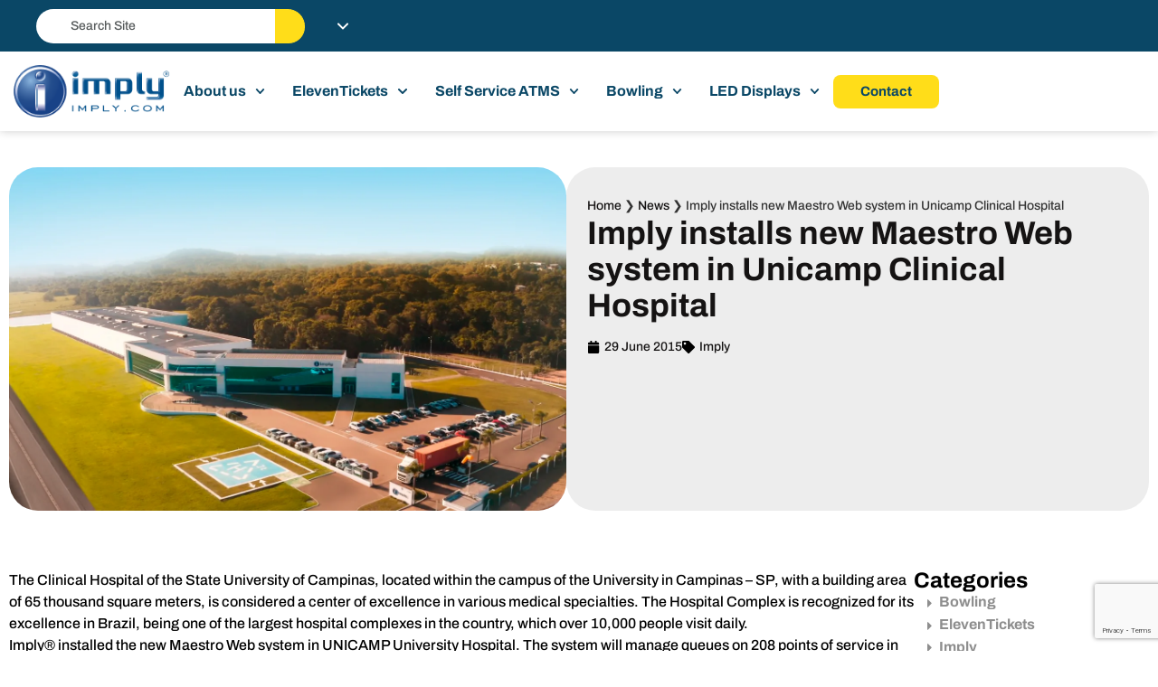

--- FILE ---
content_type: text/html; charset=utf-8
request_url: https://www.google.com/recaptcha/api2/anchor?ar=1&k=6LenCKcrAAAAAGMoXz3ScCoeRX1LFYqHN33vJ2is&co=aHR0cHM6Ly9pbXBseS5jb206NDQz&hl=en&v=7gg7H51Q-naNfhmCP3_R47ho&size=invisible&anchor-ms=20000&execute-ms=30000&cb=ib8gvbbp57vy
body_size: 48139
content:
<!DOCTYPE HTML><html dir="ltr" lang="en"><head><meta http-equiv="Content-Type" content="text/html; charset=UTF-8">
<meta http-equiv="X-UA-Compatible" content="IE=edge">
<title>reCAPTCHA</title>
<style type="text/css">
/* cyrillic-ext */
@font-face {
  font-family: 'Roboto';
  font-style: normal;
  font-weight: 400;
  font-stretch: 100%;
  src: url(//fonts.gstatic.com/s/roboto/v48/KFO7CnqEu92Fr1ME7kSn66aGLdTylUAMa3GUBHMdazTgWw.woff2) format('woff2');
  unicode-range: U+0460-052F, U+1C80-1C8A, U+20B4, U+2DE0-2DFF, U+A640-A69F, U+FE2E-FE2F;
}
/* cyrillic */
@font-face {
  font-family: 'Roboto';
  font-style: normal;
  font-weight: 400;
  font-stretch: 100%;
  src: url(//fonts.gstatic.com/s/roboto/v48/KFO7CnqEu92Fr1ME7kSn66aGLdTylUAMa3iUBHMdazTgWw.woff2) format('woff2');
  unicode-range: U+0301, U+0400-045F, U+0490-0491, U+04B0-04B1, U+2116;
}
/* greek-ext */
@font-face {
  font-family: 'Roboto';
  font-style: normal;
  font-weight: 400;
  font-stretch: 100%;
  src: url(//fonts.gstatic.com/s/roboto/v48/KFO7CnqEu92Fr1ME7kSn66aGLdTylUAMa3CUBHMdazTgWw.woff2) format('woff2');
  unicode-range: U+1F00-1FFF;
}
/* greek */
@font-face {
  font-family: 'Roboto';
  font-style: normal;
  font-weight: 400;
  font-stretch: 100%;
  src: url(//fonts.gstatic.com/s/roboto/v48/KFO7CnqEu92Fr1ME7kSn66aGLdTylUAMa3-UBHMdazTgWw.woff2) format('woff2');
  unicode-range: U+0370-0377, U+037A-037F, U+0384-038A, U+038C, U+038E-03A1, U+03A3-03FF;
}
/* math */
@font-face {
  font-family: 'Roboto';
  font-style: normal;
  font-weight: 400;
  font-stretch: 100%;
  src: url(//fonts.gstatic.com/s/roboto/v48/KFO7CnqEu92Fr1ME7kSn66aGLdTylUAMawCUBHMdazTgWw.woff2) format('woff2');
  unicode-range: U+0302-0303, U+0305, U+0307-0308, U+0310, U+0312, U+0315, U+031A, U+0326-0327, U+032C, U+032F-0330, U+0332-0333, U+0338, U+033A, U+0346, U+034D, U+0391-03A1, U+03A3-03A9, U+03B1-03C9, U+03D1, U+03D5-03D6, U+03F0-03F1, U+03F4-03F5, U+2016-2017, U+2034-2038, U+203C, U+2040, U+2043, U+2047, U+2050, U+2057, U+205F, U+2070-2071, U+2074-208E, U+2090-209C, U+20D0-20DC, U+20E1, U+20E5-20EF, U+2100-2112, U+2114-2115, U+2117-2121, U+2123-214F, U+2190, U+2192, U+2194-21AE, U+21B0-21E5, U+21F1-21F2, U+21F4-2211, U+2213-2214, U+2216-22FF, U+2308-230B, U+2310, U+2319, U+231C-2321, U+2336-237A, U+237C, U+2395, U+239B-23B7, U+23D0, U+23DC-23E1, U+2474-2475, U+25AF, U+25B3, U+25B7, U+25BD, U+25C1, U+25CA, U+25CC, U+25FB, U+266D-266F, U+27C0-27FF, U+2900-2AFF, U+2B0E-2B11, U+2B30-2B4C, U+2BFE, U+3030, U+FF5B, U+FF5D, U+1D400-1D7FF, U+1EE00-1EEFF;
}
/* symbols */
@font-face {
  font-family: 'Roboto';
  font-style: normal;
  font-weight: 400;
  font-stretch: 100%;
  src: url(//fonts.gstatic.com/s/roboto/v48/KFO7CnqEu92Fr1ME7kSn66aGLdTylUAMaxKUBHMdazTgWw.woff2) format('woff2');
  unicode-range: U+0001-000C, U+000E-001F, U+007F-009F, U+20DD-20E0, U+20E2-20E4, U+2150-218F, U+2190, U+2192, U+2194-2199, U+21AF, U+21E6-21F0, U+21F3, U+2218-2219, U+2299, U+22C4-22C6, U+2300-243F, U+2440-244A, U+2460-24FF, U+25A0-27BF, U+2800-28FF, U+2921-2922, U+2981, U+29BF, U+29EB, U+2B00-2BFF, U+4DC0-4DFF, U+FFF9-FFFB, U+10140-1018E, U+10190-1019C, U+101A0, U+101D0-101FD, U+102E0-102FB, U+10E60-10E7E, U+1D2C0-1D2D3, U+1D2E0-1D37F, U+1F000-1F0FF, U+1F100-1F1AD, U+1F1E6-1F1FF, U+1F30D-1F30F, U+1F315, U+1F31C, U+1F31E, U+1F320-1F32C, U+1F336, U+1F378, U+1F37D, U+1F382, U+1F393-1F39F, U+1F3A7-1F3A8, U+1F3AC-1F3AF, U+1F3C2, U+1F3C4-1F3C6, U+1F3CA-1F3CE, U+1F3D4-1F3E0, U+1F3ED, U+1F3F1-1F3F3, U+1F3F5-1F3F7, U+1F408, U+1F415, U+1F41F, U+1F426, U+1F43F, U+1F441-1F442, U+1F444, U+1F446-1F449, U+1F44C-1F44E, U+1F453, U+1F46A, U+1F47D, U+1F4A3, U+1F4B0, U+1F4B3, U+1F4B9, U+1F4BB, U+1F4BF, U+1F4C8-1F4CB, U+1F4D6, U+1F4DA, U+1F4DF, U+1F4E3-1F4E6, U+1F4EA-1F4ED, U+1F4F7, U+1F4F9-1F4FB, U+1F4FD-1F4FE, U+1F503, U+1F507-1F50B, U+1F50D, U+1F512-1F513, U+1F53E-1F54A, U+1F54F-1F5FA, U+1F610, U+1F650-1F67F, U+1F687, U+1F68D, U+1F691, U+1F694, U+1F698, U+1F6AD, U+1F6B2, U+1F6B9-1F6BA, U+1F6BC, U+1F6C6-1F6CF, U+1F6D3-1F6D7, U+1F6E0-1F6EA, U+1F6F0-1F6F3, U+1F6F7-1F6FC, U+1F700-1F7FF, U+1F800-1F80B, U+1F810-1F847, U+1F850-1F859, U+1F860-1F887, U+1F890-1F8AD, U+1F8B0-1F8BB, U+1F8C0-1F8C1, U+1F900-1F90B, U+1F93B, U+1F946, U+1F984, U+1F996, U+1F9E9, U+1FA00-1FA6F, U+1FA70-1FA7C, U+1FA80-1FA89, U+1FA8F-1FAC6, U+1FACE-1FADC, U+1FADF-1FAE9, U+1FAF0-1FAF8, U+1FB00-1FBFF;
}
/* vietnamese */
@font-face {
  font-family: 'Roboto';
  font-style: normal;
  font-weight: 400;
  font-stretch: 100%;
  src: url(//fonts.gstatic.com/s/roboto/v48/KFO7CnqEu92Fr1ME7kSn66aGLdTylUAMa3OUBHMdazTgWw.woff2) format('woff2');
  unicode-range: U+0102-0103, U+0110-0111, U+0128-0129, U+0168-0169, U+01A0-01A1, U+01AF-01B0, U+0300-0301, U+0303-0304, U+0308-0309, U+0323, U+0329, U+1EA0-1EF9, U+20AB;
}
/* latin-ext */
@font-face {
  font-family: 'Roboto';
  font-style: normal;
  font-weight: 400;
  font-stretch: 100%;
  src: url(//fonts.gstatic.com/s/roboto/v48/KFO7CnqEu92Fr1ME7kSn66aGLdTylUAMa3KUBHMdazTgWw.woff2) format('woff2');
  unicode-range: U+0100-02BA, U+02BD-02C5, U+02C7-02CC, U+02CE-02D7, U+02DD-02FF, U+0304, U+0308, U+0329, U+1D00-1DBF, U+1E00-1E9F, U+1EF2-1EFF, U+2020, U+20A0-20AB, U+20AD-20C0, U+2113, U+2C60-2C7F, U+A720-A7FF;
}
/* latin */
@font-face {
  font-family: 'Roboto';
  font-style: normal;
  font-weight: 400;
  font-stretch: 100%;
  src: url(//fonts.gstatic.com/s/roboto/v48/KFO7CnqEu92Fr1ME7kSn66aGLdTylUAMa3yUBHMdazQ.woff2) format('woff2');
  unicode-range: U+0000-00FF, U+0131, U+0152-0153, U+02BB-02BC, U+02C6, U+02DA, U+02DC, U+0304, U+0308, U+0329, U+2000-206F, U+20AC, U+2122, U+2191, U+2193, U+2212, U+2215, U+FEFF, U+FFFD;
}
/* cyrillic-ext */
@font-face {
  font-family: 'Roboto';
  font-style: normal;
  font-weight: 500;
  font-stretch: 100%;
  src: url(//fonts.gstatic.com/s/roboto/v48/KFO7CnqEu92Fr1ME7kSn66aGLdTylUAMa3GUBHMdazTgWw.woff2) format('woff2');
  unicode-range: U+0460-052F, U+1C80-1C8A, U+20B4, U+2DE0-2DFF, U+A640-A69F, U+FE2E-FE2F;
}
/* cyrillic */
@font-face {
  font-family: 'Roboto';
  font-style: normal;
  font-weight: 500;
  font-stretch: 100%;
  src: url(//fonts.gstatic.com/s/roboto/v48/KFO7CnqEu92Fr1ME7kSn66aGLdTylUAMa3iUBHMdazTgWw.woff2) format('woff2');
  unicode-range: U+0301, U+0400-045F, U+0490-0491, U+04B0-04B1, U+2116;
}
/* greek-ext */
@font-face {
  font-family: 'Roboto';
  font-style: normal;
  font-weight: 500;
  font-stretch: 100%;
  src: url(//fonts.gstatic.com/s/roboto/v48/KFO7CnqEu92Fr1ME7kSn66aGLdTylUAMa3CUBHMdazTgWw.woff2) format('woff2');
  unicode-range: U+1F00-1FFF;
}
/* greek */
@font-face {
  font-family: 'Roboto';
  font-style: normal;
  font-weight: 500;
  font-stretch: 100%;
  src: url(//fonts.gstatic.com/s/roboto/v48/KFO7CnqEu92Fr1ME7kSn66aGLdTylUAMa3-UBHMdazTgWw.woff2) format('woff2');
  unicode-range: U+0370-0377, U+037A-037F, U+0384-038A, U+038C, U+038E-03A1, U+03A3-03FF;
}
/* math */
@font-face {
  font-family: 'Roboto';
  font-style: normal;
  font-weight: 500;
  font-stretch: 100%;
  src: url(//fonts.gstatic.com/s/roboto/v48/KFO7CnqEu92Fr1ME7kSn66aGLdTylUAMawCUBHMdazTgWw.woff2) format('woff2');
  unicode-range: U+0302-0303, U+0305, U+0307-0308, U+0310, U+0312, U+0315, U+031A, U+0326-0327, U+032C, U+032F-0330, U+0332-0333, U+0338, U+033A, U+0346, U+034D, U+0391-03A1, U+03A3-03A9, U+03B1-03C9, U+03D1, U+03D5-03D6, U+03F0-03F1, U+03F4-03F5, U+2016-2017, U+2034-2038, U+203C, U+2040, U+2043, U+2047, U+2050, U+2057, U+205F, U+2070-2071, U+2074-208E, U+2090-209C, U+20D0-20DC, U+20E1, U+20E5-20EF, U+2100-2112, U+2114-2115, U+2117-2121, U+2123-214F, U+2190, U+2192, U+2194-21AE, U+21B0-21E5, U+21F1-21F2, U+21F4-2211, U+2213-2214, U+2216-22FF, U+2308-230B, U+2310, U+2319, U+231C-2321, U+2336-237A, U+237C, U+2395, U+239B-23B7, U+23D0, U+23DC-23E1, U+2474-2475, U+25AF, U+25B3, U+25B7, U+25BD, U+25C1, U+25CA, U+25CC, U+25FB, U+266D-266F, U+27C0-27FF, U+2900-2AFF, U+2B0E-2B11, U+2B30-2B4C, U+2BFE, U+3030, U+FF5B, U+FF5D, U+1D400-1D7FF, U+1EE00-1EEFF;
}
/* symbols */
@font-face {
  font-family: 'Roboto';
  font-style: normal;
  font-weight: 500;
  font-stretch: 100%;
  src: url(//fonts.gstatic.com/s/roboto/v48/KFO7CnqEu92Fr1ME7kSn66aGLdTylUAMaxKUBHMdazTgWw.woff2) format('woff2');
  unicode-range: U+0001-000C, U+000E-001F, U+007F-009F, U+20DD-20E0, U+20E2-20E4, U+2150-218F, U+2190, U+2192, U+2194-2199, U+21AF, U+21E6-21F0, U+21F3, U+2218-2219, U+2299, U+22C4-22C6, U+2300-243F, U+2440-244A, U+2460-24FF, U+25A0-27BF, U+2800-28FF, U+2921-2922, U+2981, U+29BF, U+29EB, U+2B00-2BFF, U+4DC0-4DFF, U+FFF9-FFFB, U+10140-1018E, U+10190-1019C, U+101A0, U+101D0-101FD, U+102E0-102FB, U+10E60-10E7E, U+1D2C0-1D2D3, U+1D2E0-1D37F, U+1F000-1F0FF, U+1F100-1F1AD, U+1F1E6-1F1FF, U+1F30D-1F30F, U+1F315, U+1F31C, U+1F31E, U+1F320-1F32C, U+1F336, U+1F378, U+1F37D, U+1F382, U+1F393-1F39F, U+1F3A7-1F3A8, U+1F3AC-1F3AF, U+1F3C2, U+1F3C4-1F3C6, U+1F3CA-1F3CE, U+1F3D4-1F3E0, U+1F3ED, U+1F3F1-1F3F3, U+1F3F5-1F3F7, U+1F408, U+1F415, U+1F41F, U+1F426, U+1F43F, U+1F441-1F442, U+1F444, U+1F446-1F449, U+1F44C-1F44E, U+1F453, U+1F46A, U+1F47D, U+1F4A3, U+1F4B0, U+1F4B3, U+1F4B9, U+1F4BB, U+1F4BF, U+1F4C8-1F4CB, U+1F4D6, U+1F4DA, U+1F4DF, U+1F4E3-1F4E6, U+1F4EA-1F4ED, U+1F4F7, U+1F4F9-1F4FB, U+1F4FD-1F4FE, U+1F503, U+1F507-1F50B, U+1F50D, U+1F512-1F513, U+1F53E-1F54A, U+1F54F-1F5FA, U+1F610, U+1F650-1F67F, U+1F687, U+1F68D, U+1F691, U+1F694, U+1F698, U+1F6AD, U+1F6B2, U+1F6B9-1F6BA, U+1F6BC, U+1F6C6-1F6CF, U+1F6D3-1F6D7, U+1F6E0-1F6EA, U+1F6F0-1F6F3, U+1F6F7-1F6FC, U+1F700-1F7FF, U+1F800-1F80B, U+1F810-1F847, U+1F850-1F859, U+1F860-1F887, U+1F890-1F8AD, U+1F8B0-1F8BB, U+1F8C0-1F8C1, U+1F900-1F90B, U+1F93B, U+1F946, U+1F984, U+1F996, U+1F9E9, U+1FA00-1FA6F, U+1FA70-1FA7C, U+1FA80-1FA89, U+1FA8F-1FAC6, U+1FACE-1FADC, U+1FADF-1FAE9, U+1FAF0-1FAF8, U+1FB00-1FBFF;
}
/* vietnamese */
@font-face {
  font-family: 'Roboto';
  font-style: normal;
  font-weight: 500;
  font-stretch: 100%;
  src: url(//fonts.gstatic.com/s/roboto/v48/KFO7CnqEu92Fr1ME7kSn66aGLdTylUAMa3OUBHMdazTgWw.woff2) format('woff2');
  unicode-range: U+0102-0103, U+0110-0111, U+0128-0129, U+0168-0169, U+01A0-01A1, U+01AF-01B0, U+0300-0301, U+0303-0304, U+0308-0309, U+0323, U+0329, U+1EA0-1EF9, U+20AB;
}
/* latin-ext */
@font-face {
  font-family: 'Roboto';
  font-style: normal;
  font-weight: 500;
  font-stretch: 100%;
  src: url(//fonts.gstatic.com/s/roboto/v48/KFO7CnqEu92Fr1ME7kSn66aGLdTylUAMa3KUBHMdazTgWw.woff2) format('woff2');
  unicode-range: U+0100-02BA, U+02BD-02C5, U+02C7-02CC, U+02CE-02D7, U+02DD-02FF, U+0304, U+0308, U+0329, U+1D00-1DBF, U+1E00-1E9F, U+1EF2-1EFF, U+2020, U+20A0-20AB, U+20AD-20C0, U+2113, U+2C60-2C7F, U+A720-A7FF;
}
/* latin */
@font-face {
  font-family: 'Roboto';
  font-style: normal;
  font-weight: 500;
  font-stretch: 100%;
  src: url(//fonts.gstatic.com/s/roboto/v48/KFO7CnqEu92Fr1ME7kSn66aGLdTylUAMa3yUBHMdazQ.woff2) format('woff2');
  unicode-range: U+0000-00FF, U+0131, U+0152-0153, U+02BB-02BC, U+02C6, U+02DA, U+02DC, U+0304, U+0308, U+0329, U+2000-206F, U+20AC, U+2122, U+2191, U+2193, U+2212, U+2215, U+FEFF, U+FFFD;
}
/* cyrillic-ext */
@font-face {
  font-family: 'Roboto';
  font-style: normal;
  font-weight: 900;
  font-stretch: 100%;
  src: url(//fonts.gstatic.com/s/roboto/v48/KFO7CnqEu92Fr1ME7kSn66aGLdTylUAMa3GUBHMdazTgWw.woff2) format('woff2');
  unicode-range: U+0460-052F, U+1C80-1C8A, U+20B4, U+2DE0-2DFF, U+A640-A69F, U+FE2E-FE2F;
}
/* cyrillic */
@font-face {
  font-family: 'Roboto';
  font-style: normal;
  font-weight: 900;
  font-stretch: 100%;
  src: url(//fonts.gstatic.com/s/roboto/v48/KFO7CnqEu92Fr1ME7kSn66aGLdTylUAMa3iUBHMdazTgWw.woff2) format('woff2');
  unicode-range: U+0301, U+0400-045F, U+0490-0491, U+04B0-04B1, U+2116;
}
/* greek-ext */
@font-face {
  font-family: 'Roboto';
  font-style: normal;
  font-weight: 900;
  font-stretch: 100%;
  src: url(//fonts.gstatic.com/s/roboto/v48/KFO7CnqEu92Fr1ME7kSn66aGLdTylUAMa3CUBHMdazTgWw.woff2) format('woff2');
  unicode-range: U+1F00-1FFF;
}
/* greek */
@font-face {
  font-family: 'Roboto';
  font-style: normal;
  font-weight: 900;
  font-stretch: 100%;
  src: url(//fonts.gstatic.com/s/roboto/v48/KFO7CnqEu92Fr1ME7kSn66aGLdTylUAMa3-UBHMdazTgWw.woff2) format('woff2');
  unicode-range: U+0370-0377, U+037A-037F, U+0384-038A, U+038C, U+038E-03A1, U+03A3-03FF;
}
/* math */
@font-face {
  font-family: 'Roboto';
  font-style: normal;
  font-weight: 900;
  font-stretch: 100%;
  src: url(//fonts.gstatic.com/s/roboto/v48/KFO7CnqEu92Fr1ME7kSn66aGLdTylUAMawCUBHMdazTgWw.woff2) format('woff2');
  unicode-range: U+0302-0303, U+0305, U+0307-0308, U+0310, U+0312, U+0315, U+031A, U+0326-0327, U+032C, U+032F-0330, U+0332-0333, U+0338, U+033A, U+0346, U+034D, U+0391-03A1, U+03A3-03A9, U+03B1-03C9, U+03D1, U+03D5-03D6, U+03F0-03F1, U+03F4-03F5, U+2016-2017, U+2034-2038, U+203C, U+2040, U+2043, U+2047, U+2050, U+2057, U+205F, U+2070-2071, U+2074-208E, U+2090-209C, U+20D0-20DC, U+20E1, U+20E5-20EF, U+2100-2112, U+2114-2115, U+2117-2121, U+2123-214F, U+2190, U+2192, U+2194-21AE, U+21B0-21E5, U+21F1-21F2, U+21F4-2211, U+2213-2214, U+2216-22FF, U+2308-230B, U+2310, U+2319, U+231C-2321, U+2336-237A, U+237C, U+2395, U+239B-23B7, U+23D0, U+23DC-23E1, U+2474-2475, U+25AF, U+25B3, U+25B7, U+25BD, U+25C1, U+25CA, U+25CC, U+25FB, U+266D-266F, U+27C0-27FF, U+2900-2AFF, U+2B0E-2B11, U+2B30-2B4C, U+2BFE, U+3030, U+FF5B, U+FF5D, U+1D400-1D7FF, U+1EE00-1EEFF;
}
/* symbols */
@font-face {
  font-family: 'Roboto';
  font-style: normal;
  font-weight: 900;
  font-stretch: 100%;
  src: url(//fonts.gstatic.com/s/roboto/v48/KFO7CnqEu92Fr1ME7kSn66aGLdTylUAMaxKUBHMdazTgWw.woff2) format('woff2');
  unicode-range: U+0001-000C, U+000E-001F, U+007F-009F, U+20DD-20E0, U+20E2-20E4, U+2150-218F, U+2190, U+2192, U+2194-2199, U+21AF, U+21E6-21F0, U+21F3, U+2218-2219, U+2299, U+22C4-22C6, U+2300-243F, U+2440-244A, U+2460-24FF, U+25A0-27BF, U+2800-28FF, U+2921-2922, U+2981, U+29BF, U+29EB, U+2B00-2BFF, U+4DC0-4DFF, U+FFF9-FFFB, U+10140-1018E, U+10190-1019C, U+101A0, U+101D0-101FD, U+102E0-102FB, U+10E60-10E7E, U+1D2C0-1D2D3, U+1D2E0-1D37F, U+1F000-1F0FF, U+1F100-1F1AD, U+1F1E6-1F1FF, U+1F30D-1F30F, U+1F315, U+1F31C, U+1F31E, U+1F320-1F32C, U+1F336, U+1F378, U+1F37D, U+1F382, U+1F393-1F39F, U+1F3A7-1F3A8, U+1F3AC-1F3AF, U+1F3C2, U+1F3C4-1F3C6, U+1F3CA-1F3CE, U+1F3D4-1F3E0, U+1F3ED, U+1F3F1-1F3F3, U+1F3F5-1F3F7, U+1F408, U+1F415, U+1F41F, U+1F426, U+1F43F, U+1F441-1F442, U+1F444, U+1F446-1F449, U+1F44C-1F44E, U+1F453, U+1F46A, U+1F47D, U+1F4A3, U+1F4B0, U+1F4B3, U+1F4B9, U+1F4BB, U+1F4BF, U+1F4C8-1F4CB, U+1F4D6, U+1F4DA, U+1F4DF, U+1F4E3-1F4E6, U+1F4EA-1F4ED, U+1F4F7, U+1F4F9-1F4FB, U+1F4FD-1F4FE, U+1F503, U+1F507-1F50B, U+1F50D, U+1F512-1F513, U+1F53E-1F54A, U+1F54F-1F5FA, U+1F610, U+1F650-1F67F, U+1F687, U+1F68D, U+1F691, U+1F694, U+1F698, U+1F6AD, U+1F6B2, U+1F6B9-1F6BA, U+1F6BC, U+1F6C6-1F6CF, U+1F6D3-1F6D7, U+1F6E0-1F6EA, U+1F6F0-1F6F3, U+1F6F7-1F6FC, U+1F700-1F7FF, U+1F800-1F80B, U+1F810-1F847, U+1F850-1F859, U+1F860-1F887, U+1F890-1F8AD, U+1F8B0-1F8BB, U+1F8C0-1F8C1, U+1F900-1F90B, U+1F93B, U+1F946, U+1F984, U+1F996, U+1F9E9, U+1FA00-1FA6F, U+1FA70-1FA7C, U+1FA80-1FA89, U+1FA8F-1FAC6, U+1FACE-1FADC, U+1FADF-1FAE9, U+1FAF0-1FAF8, U+1FB00-1FBFF;
}
/* vietnamese */
@font-face {
  font-family: 'Roboto';
  font-style: normal;
  font-weight: 900;
  font-stretch: 100%;
  src: url(//fonts.gstatic.com/s/roboto/v48/KFO7CnqEu92Fr1ME7kSn66aGLdTylUAMa3OUBHMdazTgWw.woff2) format('woff2');
  unicode-range: U+0102-0103, U+0110-0111, U+0128-0129, U+0168-0169, U+01A0-01A1, U+01AF-01B0, U+0300-0301, U+0303-0304, U+0308-0309, U+0323, U+0329, U+1EA0-1EF9, U+20AB;
}
/* latin-ext */
@font-face {
  font-family: 'Roboto';
  font-style: normal;
  font-weight: 900;
  font-stretch: 100%;
  src: url(//fonts.gstatic.com/s/roboto/v48/KFO7CnqEu92Fr1ME7kSn66aGLdTylUAMa3KUBHMdazTgWw.woff2) format('woff2');
  unicode-range: U+0100-02BA, U+02BD-02C5, U+02C7-02CC, U+02CE-02D7, U+02DD-02FF, U+0304, U+0308, U+0329, U+1D00-1DBF, U+1E00-1E9F, U+1EF2-1EFF, U+2020, U+20A0-20AB, U+20AD-20C0, U+2113, U+2C60-2C7F, U+A720-A7FF;
}
/* latin */
@font-face {
  font-family: 'Roboto';
  font-style: normal;
  font-weight: 900;
  font-stretch: 100%;
  src: url(//fonts.gstatic.com/s/roboto/v48/KFO7CnqEu92Fr1ME7kSn66aGLdTylUAMa3yUBHMdazQ.woff2) format('woff2');
  unicode-range: U+0000-00FF, U+0131, U+0152-0153, U+02BB-02BC, U+02C6, U+02DA, U+02DC, U+0304, U+0308, U+0329, U+2000-206F, U+20AC, U+2122, U+2191, U+2193, U+2212, U+2215, U+FEFF, U+FFFD;
}

</style>
<link rel="stylesheet" type="text/css" href="https://www.gstatic.com/recaptcha/releases/7gg7H51Q-naNfhmCP3_R47ho/styles__ltr.css">
<script nonce="isy8hFS36qx17wViIyVMrg" type="text/javascript">window['__recaptcha_api'] = 'https://www.google.com/recaptcha/api2/';</script>
<script type="text/javascript" src="https://www.gstatic.com/recaptcha/releases/7gg7H51Q-naNfhmCP3_R47ho/recaptcha__en.js" nonce="isy8hFS36qx17wViIyVMrg">
      
    </script></head>
<body><div id="rc-anchor-alert" class="rc-anchor-alert"></div>
<input type="hidden" id="recaptcha-token" value="[base64]">
<script type="text/javascript" nonce="isy8hFS36qx17wViIyVMrg">
      recaptcha.anchor.Main.init("[\x22ainput\x22,[\x22bgdata\x22,\x22\x22,\[base64]/[base64]/bmV3IFpbdF0obVswXSk6Sz09Mj9uZXcgWlt0XShtWzBdLG1bMV0pOks9PTM/bmV3IFpbdF0obVswXSxtWzFdLG1bMl0pOks9PTQ/[base64]/[base64]/[base64]/[base64]/[base64]/[base64]/[base64]/[base64]/[base64]/[base64]/[base64]/[base64]/[base64]/[base64]\\u003d\\u003d\x22,\[base64]\x22,\x22wrfCj8OdWcO4ZT3CvMOTw6FFw7/[base64]/Cn8KCUMOnRcOyLsKoEcOXwqlOFxvDlcOqDmDDocKbw7ccK8OLw7dmwq/[base64]/[base64]/DtR8NIMOsQlsOw6HCpmzCssOHC2XChXFnw4FpwoHCpsKBwpfChMKnexzChk/Cq8Kyw7TCgsO9W8ONw7gYwo/CiMK/Im8lUzIYM8KXwqXCtHvDnlTCpAEswo0pwoLClsOoLsKvGAHDlkULb8OowrDCtUxRVGktwqnCrwh3w5ZkUW3DtDbCnXEhI8Kaw4HDisK3w7o5CnDDoMOBwqTCqMO/AsOYesO/f8Kyw6fDkFTDhADDscOxNcK6LA3ClhN2IMOswp8jEMOCwoEsE8K5w4pOwpBuAsOuwqDDg8KDSTcgw4DDlsKvMQ3Dh1XCn8OkETXDoBhWLVRzw7nCnVLDtCTDuQY3R1/DhArChExzZiwjw5PDkMOEbn/Dh15ZKDhye8Ocwq3Ds1paw7c3w7sIw587wrLCl8KZKiPDncKlwos6wr/[base64]/VV7DkcOWMhTDo8K+R8OpcnFGdkVEw7g0UU9bTMOQY8KqwqPDtMKjw4YnZMK5acKaNxJfMMK8w5LCqlTDkVjCiWTCmEJYLsK8UMOow7Jyw78ewpdKECnCg8KQc1jDosOzZ8K/w5x5w5BVMcK4w7fCiMO8wqfDuCrDicKqw6LCscKGQjzDsihvKcODwrPDocKZwqVeFCg3ESzDrSokwqLCnHoNw7jCnMOUw5HCkcOswpbDnWzDnsOBw5PCvj/CjGfDkMK7ODphwpd9Y0HCjsObw6LCqHHDv13Dn8ONGQFow71IwoYFdBY7R0I6XxR1MMKCKsOXIcKnwqXClwjChMOxwrt/[base64]/[base64]/CuC0Xwq5aw55EOMOhwp/[base64]/SyzDnyNNwr9qw7drwprDjMK3woUEOMK2Rg7DgmvCqgvCui/DhF0tw5rDlsKRCS8Qw6skT8OzwosiIMOcbV1TcsOaBsOdfsOQwpDDnGzCsWYdAcO2HTDCgcKbwr7Dj01jw7BJJsO9I8Otw5TDrT1Kw6vDjHNWw67Cj8KgwojDm8O4wpXCrVfDkg53w4/[base64]/ChDvDm8OOWVbCinLCssOABAHCk8O6UnjCmcOQwqU2EXklwq/Dr14QUsOsT8OhwqHCoHnCscKbWMOgwrPDkwdlLVXCm0HDiMKawrZ6woTClMOpw7jDlwDDmMK6w7bCnDgCw7rCsivDp8KpD1ROXC7CiMOJaybDtMOQwqYuw43Cs0cKw5Esw6PCkQ/CnsOZw43CtcKbMMKQWMOlJsKMUsK5w6dHFcOCw6rDg0ddfcO+NsKNaMOFDMO3ICjDucKhwrNgTgPCqi7DisOvw6DClDcFw71fwp/DoQPCpntEwpjDncKWw5PDhlglwqlvRcOnFMOrwpgGYcKCEBgkworCp1/CicKIw41nJsKIeHgiwq4Nw6dQHSTCoysWwothw6pww5nCuSzCkHFDw5/ClDsiFFLCtHRSwoTCgk7DuE/CuMKySEQow6bCoFHDoD/DosOzw7fCqsOcw5pMwoEYNRrDqCdBw7jCvcKKVcK1w7LCrsKvwpFTJMOKNsO5wrBYw794ZTsLHw/DiMOgwozDpCrCgWLDr3PDkXERRV4YWTDCs8K8S3suw7PDpMKIw6JiOcOLwqFZVAzCgkcxw7XCvcKSw5vDgHZcew3CgltDwps1M8OMwqfChQXDgMOyw5xYw6Y8w6Y0w6Jbw6TCocO2w7/Cn8KfCMO/[base64]/DkTvCmkJsw4Y1AwzDsz8qMMOHwpjDv3tbw53CvcOYZmADw7LCv8OQw73DusOYfEJQwo0nwojCrCITZTnDvwfClsOkwqzCghhmBcKtA8OXwprDo0/CtAzDvMKgfQojw5I/SH3DrcKSTMO7w6LCsHzCtMKowrERb1c5w5nCpcKhw6olw4fDuXTDn3PDmUAHw7vDrsKGw5fCkMKhw7fCgQwDw6g9TMKuLy7CkT/Du0AVwo93FmcAV8OuwrkRXU0kTCPCtz3CnsO7IcKiQz3CpCYdwoxcw4jCrBVFwoIQZgLCnsKZwq1Fw4rCoMOgQHcdwonDpMK4wqoDCsOgwqoGwoPDh8OSwq56w79Uw4TDm8KLcgHDlADCnMOIWm1NwrRiLk3DksK6MsKJw5Zdw79Sw6/[base64]/VAnDtcOvwqZHUcO/[base64]/CmMKfwo96wrXDhMOmw7p5HDzDusO0w7ghwpJTwq3CnyZPw4I6wp7DkEFqwpBZMV/CgMKnw4YKAU4mwoXCscORMH5ZY8KEw7gTw4hKKi5taMOKwrIYPU49HTELw6NudsOqw5l/[base64]/DmcKfwoxRY8OZwpvCiMOiw7hhfDHDhF4bERkZw7I2w4NEwqzCvQnDuGQdMB3DgcOeSgnCjS/Ct8KNEAPCpcK9w6rCusK9fkZ1JFl8OcK2w7oMBTjCjX1Sw6vDhUZRw7kowpTDs8KlHMO4w5DDh8K4O3PCo8K4C8ONw6Zaw7fChsKSHSPCmD5Yw4rCllE5VMO6eGVRwpXCk8Omw77Cj8KYCljDuyV+CMK6P8KKesKFw4pMBm7Dp8O8w5zCvMOEwqXCj8OSw7ANCcO/wq/[base64]/[base64]/Dl8OSwq4IFj/DvD/Dtx4ww5xDfDjCsmzCrMOiw5d9OkcJw6/CrcKpw5vCjMKfF2Mow6UXwo1xWDlaR8OeTwTDncOQw7XCpcKgwpTDiMOVwpjCkBnCtsOUNALCon8XOW9pw7DDhcOGDMKWBsKzCU7Dt8OIw78LXcKsDn5uE8KUZcKkH1vCuDPDpcOtwpHDncKtfsObwp/[base64]/DvcO6wpgdZ8OhUcKGwqF1MsOvLMK1wrQUwoxnwqzDjMK7wrzCmTbDn8KRw79Ke8KpMMKLSsKTbUPChsOcFTYTaSM+wpJXwrvDgcKhwpwiw4LCuSAGw4zCtcO1wo7DhMO8wr/ChsKuOMOdNcK4VUI9UsOHacK/D8K/w5kOwqB7RwArasKDwogzccOuw6/Dv8OVw71ZPzfCscOFJcOFwpnDmzzDtDcSwpEcwrZMwpU/NcO2Q8K/w5MYYzzDoXvDtSnCg8OobWR5dwtAw6zCq0M8CsKQwp1awosCwpHDikfDpsOxLcKnGcKLP8O+wr0iwp1aQmQHbGF1wodKw4gew74KNCPDgcOsX8OMw4tQwqnChMKmw4vCmjNXworCr8KWCsKLwo3Cq8KVG1XChE/CqMO+wrHDrMKfPcOVAz7CtsKiwpzDhBHCmsOqKw/CnsKKVkMnwrICw7nCljPDklLCjMOvw6RaHwHDun/[base64]/CmsKmDsKNc8KqHlJxwoxKw5h6ZcOTwpfDscO8wpo7UcKXYyktw7M5w7PChHLDnsKVw78iwp3Dr8OONsOnHsOJXyEIw7hwPivDm8KCEUZJw5vCu8KLcsKufBzCsG/[base64]/wpLDj8KnwpgrwqHCrMKQw5pSw5ZLw5XCi8Ouw6fCuWHDgDLChcKlLhDCkMOeEsOAw7TDoQvDj8KHwpFVT8KswrIkJ8OZKMO4wowUcMK+wqnChcKtXAzCtSzDmkgrwroVeFR6MBHDtnrDocOpDTkLw60Vwokxw5vDiMK4wpMqAsKawrBVwpkCwrvCnRvDvX/CmMK2w6TDvHfCmcKZwrXCmw7DhcOeb8KzbFzCtW/DkmrDhMOEd0N7wonCqsOWw4p/[base64]/A2YmXkbDpMKWL8K0wptaDUhMwpYYcsKdwrzDssOOBsOewo17UwzCsWLDhH1rBMKcK8ONw6fDpgvDgsKqL8OPDnbCvcOBJ2IVaBzCjxDCkMOyw4XDgS/Dv2xAw5RSXTwkEHR2bcKNwoPDkT3Cr2LDn8O2w6c8woBawpoIY8O4ZMO4w4NJOxMre2jCo1w0YMO0wrBDw63CrsOkWsOOwoLCmMOXwq7Cs8O0JcKcwq1RS8KZw5nCpMOtwo7Dp8Onw7dkJcKrWMOxw6DDjcK8w6xawq/DtsO1YSwKATZ0w7NXY2MJw5A3w60NAVfCmMKsw6BKwqxeWBjCocOCHALCrEEmwrrCosO9UQrDoiMIwrzDusKiwp/DicKNwp8pwp1TH0IyKMOkw67DmRTCiHRVXSrDhsOtfsOZwrbDqMKuw6vChsKMw7TCkRJ3wrhYHcKVT8Ocwp3CrGAGw6UBUsKpbcOmw47DnMOIwq0GN8Ktw4svfsKoSikHw77DtsOZw5LCiQIUFE1MaMO1wonDqhgBw7snCsK1wodUbcOyw7/[base64]/FMO7wqXCu8KITcKlOcOucgXDtMKDw4TDkifDvT96WcKtwr3CrMOnw79bw6Yxw5rCgmrDuzd0HMOXwobCl8KQdBplU8KRw6dSw7XDl1TCo8KXSX8Uw7Iawo15QcKudwMeQ8OnU8Klw5/CgQVmwp1swqfDnUoWwoZlw43Dl8KoPcKlwq/[base64]/wrs1eCnCrBzCkSJ4H8ODSXjDgMKBKsKYWX7CucONAMK5ZVrDpsK+YirCr03DnsKzTcKQBBDCh8KoYGkDQ0J+WMO4JCUPw5RqcMKPw5tvw4LCt0UVwovCqsKAwoDDqsKBE8K9USEwHhoyawPDjMO+J29MAsKlWnHCgsK3w4DDg0Qdw7/Cl8OeXGsHw68GN8KyJsKTRA/CiMOEwq4YPHzDrcKTHsKFw5UCwrHDmy7Cuh/[base64]/CrUfDsX3ChE0rw5YUBFrDpcKEwq7DiMKbGcKmVsKTXMKNbcKbG2B1w5MldxM8wqTCjsOqLmrDl8KaVcObwoUzw6YcAMOVw6vCv8KTJ8KUASzDncOIGyVHElTCiX06w4gywo/DgMKnZsKlSsK7woBYwqU2MlNPQlbDr8O/[base64]/DoWxMEcKrwoPDiTfDtz3Coj5JDMOow6kMFyhVE8KqwqVPw6DDtcKTwoZrwqTDhHogwobCh0/CtcKRwqgLa0nCr3DDuifCu0nDrsOSw4IMw6XCpH4mPsK+TVjDhgV8QDfCkQjCpsOZwrjCoMKSwpbDqgnDg1Y0TsK7wpTCr8OTSsKiw5FUwp/Dq8K3wqF4woc0w5UPM8KkwpoWUcOdw6tPwodgSsO0w4ptw4jCi2V1wofCpMKid0rDqiFCHTTCpsOCW8OAw5nCscOOwq07IXXCp8O0woHDjsO/[base64]/[base64]/F8O2wpcUK8Ojw5xfw6/Dh8KhEsOiwrVqIhoHw6RHNBZNw54fNcOWJF0ywqDDi8Kvwp4abcOHZcOVw6LChsKywol+wp3Di8KnMcK/[base64]/[base64]/DiATDuMOpwr1jKsK1w6lNw7howrtAw7RVwrE9w7DCk8KKVkLCm2Ymw5YdwpfDmnLCg39Hw6RkwoB5w7ouwo7CvyAMcsOyccOiw6XCu8OEw6p/wrvDkcK3wpHDmFsOwrgKw4vDtjrCtlPDi0fDrFjCo8Orw6vDvcO0RGBlw60nwq3DoWHCjcOiwpzCjxVGDV7DocO6bCsBCMKsfwNUwqTDrTvCncKpM2rCh8OMO8OZwpbCtsOyw4vDtcKYwpbCj258wpV8J8Kww5JGwqxBwoHClD/DosOmRi7ClMOHW3DDocO6LnRUM8KLFMOpwonDv8Ojw4vDhx0aL2vCtsKRwr5qwpPDqGnCuMK+w4/DssOcwrRmw6jDisK8fw/DrzBQVDfDiwZ7w64CIVfDlWjCkMKebWLDocKbw5pENzxVWMOlb8Kcwo7DjsKRwrDCkHMvcHrCkMOSLcKhwoh5ayHChcK8wq/[base64]/Dm0XCiWfCsVY9FMOTw6fCjMOYwqfDpcKmTMOAwp7Du0YoKTPCnj3DrjVyKcKgw7LDtizDj1g8BcOrwr5nwoBrXALCpVQ3b8KnwoPCg8O5w4tvXcKkLcKIw5l7woEfwo/DjcK9wpIZHXHCk8K8w5Eswq0dE8OLIcK+w7fDgAwlKcOiWsKiw77DoMOnSS9Cw6bDryLDlwnCvQw5GmwEMgfDj8OSOyEQw5vCphPDnjjCpcK2woLDtMKPcjfCtwjClCV0YXXCukTCqxnCpcONCBHDp8KKw4TDkFZOw6F/w4TCjRLCq8KsHcOYw7PCocO/[base64]/Dl8Kaw5RfwoBPXsKePDdRDDVHfMK9R8Krw6xeRz7Cv8O/UkrClsOLwqDDtMK8w7wiT8O8K8O1LcO+bVMjwocoEirCv8Kcw5oVw4AbfhZWwqLDoUjDrcOLw55twp93TMKdFMKgwokSw5snwpnDljzDlcK4E3Fuwr3DrSvCh0DDjH3CgU7DqD/[base64]/DpcKdAsOWYS5rGMO9HjZbGVzCh8KBwocIwqLCqF/DrsK8IcO3w5k6TsOowpXCjsKwGzDDqF/DsMKnS8OowpLCqgfCpj8oLcO/McORwrfDsjvDvMK7woTCpMKXwqcbAB7CtsOKBHMKWsK5wpU9w4A/w6vCl1xbwqYKwr/CpxBsbiIHHSHDncKwUcOqJycnw641X8OTw5R5a8Oqw6lqw57Dp3xfZMObEC9GMMOKM3PCrXDDhMOELD3Cl0YCwpUNDTIfwpTDr0vCkAoJMGIcwrXDvxVAw7dWwox4w7pIMsKlw7/DgSrDqcO2w7XDtcO0w5JgOsOAw6cww4ZzwooHeMKHKMOIw5vCgMK7w73DmT/CuMOQw6zCusK6w6kDJU09wp3DnBfDocKDIWE8bcOgbjBLw6TDpcObw5nDiz9ZwpAkw7xXwpnDvcKmBU0vw77DqsO8QcKDwpNBJh3CsMOhEnJHw6xmWcK2wr3DmCDCl3jCh8OcIX3Cs8Okw4fDksKhNWDCicKTw5kObR/CpcKcwqcNwrjClgkgfibDrnHCpsOvdVnCkcKEEQJfeMO0d8K3GMOAwpEjw4vCmSlUA8KkBMK2I8KJG8ODVyDCu3vCgUXDgsK+J8OzOsKrw5hhdMKQU8OTwq8HwqwDHUg7esOdMxbCocK+wpzDgsK0w7/CoMO7EcOfasOqasKSMsKTwpMHwoXCmGzDrWxNfyjCtsKqPxzDlmheBXnDkD9YwoMKJMO8S07CnXF8wqAowrPCokXDosOjw5Yiw7Qrw74+eSvDgcO5wo1YB0lTwpjDsmzCmcOnI8KwU8Kiw4DChkonAjNjKS7Dk2fCgRbDtBHCoVQ/OlQ0acKJHDvDmmPCjXTDucKWw5fDocOGJMKjwrU3MsOcE8OYwpLChW7CtBNaYsKrwrgZIXxHXmwuPcOFBEjCucOBw78bw6xTwqRtDQPDpifCocOJw5PCvVg/w4PCul18w6XDsxnDiUoCECTDjMKsw67CtcKmwo5Pw7DDsTHCq8Okw6zClXrCgBXChMOAfDBzOsOgwpQGwqXDrwdqw7NTwpNCBcOBw6YdFyPCocKWwq5Pwps8XcOGOcKNwoFkwrk8w7cFw5zCshXCrsOWcVLCoyFSw7TCgcOcwqkpUGLDs8KEw7ksw4pzQj/[base64]/BMKcD3ctSMKIFDUoABcrwonDpcOFBMOxwrtyXyzCp0zCm8K/biAQwoQ7AMOyJBvDq8K2WBpdw6jDv8K0CHZaN8Kfwp1QNil9McK+YmDCkW/DkjheV1/DrAEMw5lvwocEMUwseAjDvMOSwrcUbsK9N1lSccK6JHlnwqlWwpHDpHp3YkTDthrDucKjNMKNwpPCjmIzQsKdwoYPeMKPU3vDq1w5Y1sAeAbCpcOaw5rDt8OZwofDpMOWU8KdUlArw5/Ck3dowp8oHMKPZVvDnsKuwo3DlMKBwpPDmMKTccOIAcKpwpvCgC3CmcKww41+XFJGwqDDiMOrYsO3NcOJFsKXwo9iMGY9Hl1gchnDjA/DhQjClMOawqnDlDTDosOmGcKTZsOwNQYGwrccPWcGwowiwpfCpsOQwqNZUXTDuMOhwqnCskTDjMOqwqJEX8O+woNNFMODeB/[base64]/[base64]/[base64]/CicKuFGDDlMKHwrbDpGlLw6ECwqoDw5FXLHVJw4DDg8K2VDs+wph+XQ9zDsKlacOzwow2e2rDosOgY0zCvGNmc8O9IFrCu8OIKMKKexNPQUrDtsKZQUdBw67CjyvClMOlJQrDksKDKFZRw4l6wolGwq0Bw5l6HcO0CWTCj8K7H8ODKElowpLDmw/CkcOiw4tfw4kLZcO5w6Fvw7tywpzDkMOAwpQZPFZyw7HDh8Kdf8KOfBbDgxxKwr3CmsK1w68CUxt2w4LCuMKqcwl+wqTDpMKmA8Olw6TDi2Z5e1zDoMOcVsKyw6XDlg3CpsOfwoDCscOgR3h/RMKQwrszworCvMKKwr3DuBTDgMKGw60CTsOBw7BjGsKiw45vDcKBK8K7w7RHJ8KJCcOLwqvDk1siwrRLwp8jw7UzRcOewowVw78aw7FMw6fCssORwpB5FXDDjcKgw4UJUMK7w6AEw6ABw5jCrULCp2NuwqrDp8Orw6pqw4sacMK8X8OjwrDCrgzCugHCil/CnMOrWMKqNsKrAcKECMOTw50Iw5/[base64]/[base64]/CusOhwoPCksK9VMKKwofCimw7EMKAwrB+w4bCqsKkJR3CgsKiw7HCiQ0/w67CiGkuwp4fBcKpwrs6OsO4E8KSFsODf8Ovw4XDtkTCu8O1QTMYGn3CrcOEZsKJTUs3e0MEw65ywrtfe8ODw5wnUBV8N8OjQMOOwq7DgSvCjcOIwqDCtAvDngrDqcKQJMOSwoZSVsKmfMKzLT7Cm8OMwoLDj2RGwq/DrMKJW3jDm8Olwo3CgyfDo8K2aUlvw4NaGMOVw5Ixw5XDpWLDtxIfY8OEwr0jP8KrbkvCrxJ8w6HCu8OhCcKewrfCvHbDmcO2BhrCoD/[base64]/CucKjMsKQw5LDqGLCnTfCrcO9w6oDwojDgl3Ck8OyX8KzFCLDhsKAC8OhdsK9w7oSwq0xw5EaXDnCuW7DlXPCjMOtDEA1ByfCrksHwrYgPwfCoMK9QzQzLsKsw4JGw5nCsnnDkMKpw6Ukw53Do8O/wrZOFsO+wpQ/w7rDmsKqcULCmA3DkcOrwpNOfyHCvsOOBSbDmsOBTMKjYgJJcsKDwqHDscKyLlzDqsOWw5MMf1zDsMOJczLDtsKVSxzDs8K/wrVswoXDqHLCiiEbw6tjMsOUwpgcw7RGEMKiexMrRE8WaMKAVlAXV8OEw6MFCyfChkLCtwA4UDY5w6zCt8KkEMKMw75mQ8KXwqg1RRnCm1PCtm1QwrAww6DCthvCncOuw4jDsDrCi3nCmTQdOsONcsK7wooqbGzDv8KrEMK/wpzCiE4Xw4/DkMKVWitgwqk6WcKuwoNMw5PDuRTDtnfDmS7DjAolw7x4HBLCjlTDi8Opw7AVX2/DiMO6YEUxw6DDvsKgw6XDnC4UY8KkwqJ7w6g9HsKVCMOFRsOqwocfBMKdGMO3dsOSwrjCpsKpGAssfARZDysnwrFMwozCh8OzYcOmFhLDnsKOOl4hWcOeJsOdw5/Ct8KBSR5hw5HCsw7Dg13DvMOhwobDhAhkw7Q+DSPDhmvCnMKhw7lhMiF7LxHDvQTCqzvCmMKWNMKuwpDClDYDwp/CiMObSMKRFsKqwqdAC8OuJm8CFMOywp1GJQ83C8K7w7dNEkNrw63DuUc0w6/DmMKpCMO3ZXDConwXA0LDswZ/X8OPe8KmBsO4w5fCu8KmPh8ddMKXJDvDqMKXwrNZQGlHRsKxShhWwr3Cl8KHZMO0AcKMw5/Cs8O4MsOKZsK9w6vCnMOZwo1Tw5XCiV0DTFFzQcKJWMK6RnnDt8OCwpF5XWUww5TCqcKpXMKuDGTCqsOpR25twoEld8KfacKywpEhw4QDFsOBw79bwrYTwoDCj8OADjc/AsOTfx3ComTDg8ODwq9Ow7k1woguw7fDjMKKwoLCsXDDoVbDqcOsKsOOAQ9gFEDDrhLChMKmH34Nam9MMVfCkjR0Wn8nw7HCtsKuL8K9BQ0xw4LDimnDmRXCl8OVw6jCkgohZsO2w6s/VcKWWgfCrXjClcKswqRVwrDDrknChMKueU0AwqPDmcOJZcOpNMK/[base64]/[base64]/DgFNFw5ZuX8OVwplyw6zCjnl3w5TDpsKGwq16P8KtwobCh1fDhcKiw7tXCSsQwpvDkcOlwqLChxkqUnwbN2/[base64]/CgCnCqcOPw5lBXMOUWsODSjjCrQzDj8KQakbDqcKuGcKIDE7Dh8OXJ0Y6w5LDksKJI8OcPB7ChSHDjMK/w4rDllpPZnMlw6g/wqQtw4nCsljDoMKjwojDnwE/Xx0Nw49eCRBmJDHCnMOMF8KOOUdHDSXDkMKnA0HDlcK9XGzDncOmDcOZwooFwr4OXD/CosKPwprCmMOywrrDucOgw4fDh8OHwpnCksKVUMKXXVPDrE7Cp8KTQcOcwrxeUXJhSi3DolRhbTzCj24Qw4E8Pk97NsOewq/CpMOuw63CvTPDhCHDnnMkU8ODXcKxwp1iBWLChUoBw4drwqfClThswq3CkS7DkFkkRjLCsHnDkCNzw4MsbcK1MMKPIFzDk8OlwobCkcKkwpzDksOOKcK/ecOFwqF7wpTDicK6wpwcwqLDjsKsDD/[base64]/[base64]/PHXCpcOhU8OjEQh0S8KBI8Kvw5HChcOQw5ldSjjChMOvwptEYcK3w7PDmnvDkEZ7wogjw7A9wq/CrX5Fw7zDrlDDtcOCY3kXKS4tw6XDngAewo9aJAw4RCt+woRDw5/[base64]/CocKJSMKSw69uw7guUGMNXx1pwrbDszlPw4PClgrCjW9LTyrCu8OGdkLCiMOHHsOlwoI/[base64]/DhwLDpcOywosaw4jDksKlOsKDCcKjNCfCgwokw7TCscOTwo/DgMO6PsO3JwkxwoJROUrDsMODwrFsw4LDpWvDkmXCl8OLWsOvw5wdw7hWR1LChh3DmQVrexrDtlXDo8KHXRrCl1pgw67CncOIwr7CvnFgwqRtUFPCpwVyw43Dh8OzGMKrUA0rL3/Clh3CrcOPwoHDh8OKwrnDmsORw5Bhw6PCucKjVyQ9w48SwpnCmy/[base64]/[base64]/wrHCiMOqKGRCwoQcJ8O+A8Ogw5zDssKFOABsYsKuZ8OYw6cowpTCu8O0esKidsKoBWvDk8KWw69/[base64]/[base64]/Cp2Bnwp/DjcKxKHDCosKzPiPCjUXCucO2w6PDo8KdwobDjsOXdF/ChsK3YQoqO8KSw7DDkTpWYVQUdcKlPMK0cFnCsnjCtMO/SzrCvMKDG8OhZ8KuwpNiCsOVbcOaMxFwCcOowoxFTkbDlcOhUMOYM8OVUk/Du8ORw4XDq8O8OHfDjQNzw5Qlw4PDgcKcwrlVw7YUw5HDlsO3wpcTw4gZw5Abw6bCjcKmwr/DowDDkMKkMXnCvXvChBnCuRXCtsOCS8OBH8OMwpfCr8K0f0jCi8OAw7NmZm3Cr8KkQcK3eMKAOcO6NBPCvQjDti/DiwMqOUA/dCYYw5wEwoLCiSnDjcK0clwpNQTDgsKaw74+w5leEh3CnMO9w4DDrcKcw7vDmBnCvcO7wrAvwoDDhsO1wrxCKXnDjMORZsOFJMK/F8OmTsKob8OeaR1fPirCpB7DgcOcCG/DusKUw77ClMK2w6PCkzjDrS9Bw53DgVZ2bnLDoGQwwrDCvD3DsUMcbgbClTQkN8Onw5YbLgnChsOYd8Khwq/CtcKaw6zCqcO/wq5CwqIAwqjDqgcCKhg3GMKfw49rw4ZAwrMdwpfCsMODOcKyJMOTcl9CSlQ4wpJDDcKLN8OedMO7w4Asw4EAw67Crg53UMOkw5zDrMO3wp0jwp/[base64]/JMOcNsO3wqIeIMOHBzfCoy7CnMOZw6E7OsKkwoTDgn7DpMK8eMO/O8KhwoUkDQ57wpJEwovCh8K+wqJNw6x1Fmg0JBDCpMK0bcKcw63DqcK1w7lywr4JEsKlGnrCucOnw5LCqMOFwrUcOsKBQgbCm8Kowr3Dp0wjJsKGH3fDiVLCqsOaHkkGw4R4N8O9wrbCvF1+UkAwwqPDjSnDlcKJwojCoSXCgsKaGS3DtycUw71Uwq/Ct2DDq8KAw5/[base64]/b0jDiMOfw6sFdsKVw5LCkkjDo8OdKcKMdMO7wrDDo2zDjsKhbsOdwq/[base64]/ClmbDrsKfw5N8f8O6fWU2w7fClsOYw6NQw5jDo8KufMO9MjoMwrpXLWBWwpZYwpLCqyjDqgfCjMKawpvDnMKbUzPDgMKFSWFSwrrCqzgNwrk0QDFGw4/DkMOTw4/DssK3Z8K+wpTCrMORZcOIb8ODDsOXwoUCSsOUM8KNU8OzHH3CqmXCjGnCjcOVPRfChsKCek7DkMOCGsKXFcK/G8O6wq/[base64]/Dv8OwOywlwpPDhU/DlsOrEXJ9wo8RwrN/[base64]/bMOkw4MvXcOSw4tELSYTwrjDn8KtEH3DosKdwo7DhMKdDCAOw4U8Njt/Xh/[base64]/wo4tPUs9wprDjsKvHsONw4bCj11MwqcnZGlhw4zCl8OBwrVcw77ChgcrwpzDpDpSd8KXdMKFw7fCvUViwpbCtDM7WALCl2QjwoNHw4bCu0w/wpAsaVLCv8KJw5vDp17Dj8OpwowqdcOhcMK9YQ8NwqTDpzDCk8KQazhuRh4vIADCvB06aQMgw7MbVwM0VcKQwqprwq7Cj8Ocw7rDpMOzBAQXwqPCnMKbOV07w4jDv28RMMKsGWEgaxTDqMOaw5/[base64]/w5nCucOxwocbwpLDjjNXwoXCocOCNsKcwoAIwpbDjy7DpMORCStpE8K2wqANUnE1wpNfGWxDCMO8GsK2w6/ChsO2VzAHFWo8JMKJwp5iwqpkaT3CgUp3w5/[base64]/[base64]/wofCtsKuMsOVw7DCv0tcwr7CimA/w6hJw7g3wqATSsKyacO3wpApMMO3w7IBFSBUwo91EFllwqsGKcO8w6rDuhzDucOVwq3CgS7CmhrCo8OcJcOlbMKgwqE+wowRTMKOwpovGMKUwpciwp7DjQXDgzluVDvDunwmBsKFwp7CjsOiWhjCv1Zxw4wYw5AxwoXCvBUPcl7DvsOOwopdwr/DvMK3w7xhVwx+wo7DpsOrwobDv8KFw7obbcKhw6zDnMKxZ8OqL8ONKxpOLcOZw4XCvwcOwrDDs1k2wpBfw4zDqglrY8KdNMKxQMOUR8Oww5UZEcOhBS/DqsOpNcKiw6cjW2vDrcKRw7nDiTbDqXcqdUNzF2ghwp/[base64]/w5zCg11DC8KNwpEzPMOCwqBYU11Vwq7DncKYDMOIwobCiMK3esK9RSjCj8O6wrFBwp/CuMKKw7HDucKnZ8KQCiInw5dKfMKOS8KKMA82w4QLHxnCqEIUDgguwoTCu8Omwol7wqfCiMOYfEHDtzrCvsKVSsKuw4zCtDHCksOhKMOeAMOJSWlhw6MgRcONDcO0LcKtw5rDgDDDhMKxwpczBcOAAULCuGB7wocJSMOFanpeasOUwohGUl/Cr1nDlGXCoQjChXNIwqMLw53CnyDCizguw7VIw5vCuz/[base64]/[base64]/CslrChWzDssKKwq11IcKDPMKlw7xqw4fDh0zDs8KawoTCqMOHLsKlAcOhFyFqwo/CiirDnSLDt14jw6ECw4jDjMO/w5N+TMKyfcObwrrCvMKCXsOywqLCkl7DtlTCnxvDmEgow7sAcsKUw5E4f30Bw6bDrmZlADjDuzbDscOpb2VNw5/ChnnDmyIdw5YGwoLCi8KFw6d+Y8K1f8KXeMOiwrsdwoTDh0AJBsKNR8KAw7fDnMO1wpTDhMKDLcK1w4zCjcKQwpHCjsKRwrsXwo1CXTwpM8KtwoDCn8OyHH5VNUAUw6x9An/Cl8O9MsO8w7LCu8Oqw7vDksOxAMOUCV7CpsKqHMO0GCXDjMKsw5lcwrHDncKMw7DDkhDCiEHDqMKUWH/DtF/Dh3R4woHCpsOOw4M2wqvCtcKWFsKxwqjCrMKFwr9EUcKDw5zDoTzDpUXDlw3DnxvDtMORUMOEwrfDksOdwr3CnMOcw4LDq0vCmsOKIsOzUTzCi8O3BcKRw5UYJ39JTcOUTsK5fiIicwfDrMKnwpXDp8OawoUuw6coJSjDvlfDg0/DksOZw5nDhU85w5xxWRElw7PDsTXDjTFQFnfDrkdRw7LDmxnCnMKHwrfDsB/CsMOrw7tCw7cvwqprwoDDlsKZw5rCkGRhTANyVQYTwoHDmMOowq7CjMK9w5jDlVvCrAQ3ahpWN8KQBEjDhSpAw7LCnsKeI8OgwpdCE8KtwrbCtsOTwqQlw5fDgcOhw77CrsKPCsKCPy7Cr8KrwovCmQfDsGvDvMK5wozCpzxDwqtvw7BDwo/ClsOFZVUZcwnCtcO/LSbCg8Ovw4DDvFtvwqfDv3jCksK8w7LCgRHCqA0QX1VswqXCtEnDulsfX8ObwoB6EWXCr0sDVMK/[base64]\x22],null,[\x22conf\x22,null,\x226LenCKcrAAAAAGMoXz3ScCoeRX1LFYqHN33vJ2is\x22,0,null,null,null,1,[21,125,63,73,95,87,41,43,42,83,102,105,109,121],[-1442069,468],0,null,null,null,null,0,null,0,null,700,1,null,0,\[base64]/tzcYADoGZWF6dTZkEg4Iiv2INxgAOgVNZklJNBoZCAMSFR0U8JfjNw7/vqUGGcSdCRmc4owCGQ\\u003d\\u003d\x22,0,0,null,null,1,null,0,0],\x22https://imply.com:443\x22,null,[3,1,1],null,null,null,1,3600,[\x22https://www.google.com/intl/en/policies/privacy/\x22,\x22https://www.google.com/intl/en/policies/terms/\x22],\x22HxioaFPCwM/W312ndYviDvCP9lNULla6AC1pXmrTuRo\\u003d\x22,1,0,null,1,1767266553372,0,0,[228],null,[224],\x22RC-mdJgIoZ-DHu8cg\x22,null,null,null,null,null,\x220dAFcWeA5l6y-u1ygyhXr3cfZSvbqOehhW_V6EDRhVfMiMDYoyrmrUYnT6FJDUc01C46zLvFbzsNdRskfXxgVwK7TOA9_11W4DLg\x22,1767349353144]");
    </script></body></html>

--- FILE ---
content_type: text/css; charset=UTF-8
request_url: https://imply.com/wp-content/cache/autoptimize/css/autoptimize_single_018f7f8a5dcedb66d9792185fcb4542f.css
body_size: 282
content:
.elementor-kit-77619{--e-global-color-primary:#0a4766;--e-global-color-secondary:#0af;--e-global-color-text:#565a5b;--e-global-color-accent:#ffdd19;--e-global-color-4043a96:#fff;--e-global-color-9f22b2e:#1d2830;--e-global-color-04a4039:#061c3d;--e-global-color-6492a2d:#b4bbc5;--e-global-typography-primary-font-family:"Archivo";--e-global-typography-primary-font-weight:600;--e-global-typography-secondary-font-family:"Archivo";--e-global-typography-secondary-font-weight:400;--e-global-typography-text-font-family:"Open Sans";--e-global-typography-text-font-size:16px;--e-global-typography-text-font-weight:400;--e-global-typography-accent-font-family:"Archivo";--e-global-typography-accent-font-weight:500;font-family:"Archivo",Sans-serif}.elementor-kit-77619 e-page-transition{background-color:#ffbc7d}.elementor-kit-77619 a{font-family:"Archivo",Sans-serif}.elementor-kit-77619 h1{font-family:"Archivo",Sans-serif}.elementor-kit-77619 h2{font-family:"Archivo",Sans-serif}.elementor-kit-77619 h3{font-family:"Archivo",Sans-serif}.elementor-kit-77619 h5{font-family:"Archivo",Sans-serif}.elementor-kit-77619 h6{font-family:"Archivo",Sans-serif}.elementor-kit-77619 button,.elementor-kit-77619 input[type=button],.elementor-kit-77619 input[type=submit],.elementor-kit-77619 .elementor-button{font-family:"Archivo",Sans-serif;font-size:16px;font-weight:700;border-radius:8px;padding:9px 30px}.elementor-section.elementor-section-boxed>.elementor-container{max-width:1280px}.e-con{--container-max-width:1280px}.elementor-widget:not(:last-child){--kit-widget-spacing:15px}.elementor-element{--widgets-spacing:15px 15px;--widgets-spacing-row:15px;--widgets-spacing-column:15px}{}h1.entry-title{display:var(--page-title-display)}.site-header .site-branding{flex-direction:column;align-items:stretch}.site-header{padding-inline-end:0px;padding-inline-start:0px}.site-footer .site-branding{flex-direction:column;align-items:stretch}@media(max-width:1024px){.elementor-section.elementor-section-boxed>.elementor-container{max-width:1024px}.e-con{--container-max-width:1024px}}@media(max-width:767px){.elementor-section.elementor-section-boxed>.elementor-container{max-width:767px}.e-con{--container-max-width:767px}}@font-face{font-family:'Archivo';font-style:normal;font-weight:500;font-display:auto;src:url('https://imply.com/wp-content/uploads/Archivo-Medium.woff2') format('woff2')}@font-face{font-family:'Archivo';font-style:normal;font-weight:900;font-display:auto;src:url('https://imply.com/wp-content/uploads/Archivo-Black.woff2') format('woff2')}@font-face{font-family:'Archivo';font-style:normal;font-weight:700;font-display:auto;src:url('https://imply.com/wp-content/uploads/Archivo-Bold.woff2') format('woff2')}@font-face{font-family:'Archivo';font-style:normal;font-weight:200;font-display:auto;src:url('https://imply.com/wp-content/uploads/Archivo-ExtraLight.woff2') format('woff2')}@font-face{font-family:'Archivo';font-style:normal;font-weight:400;font-display:auto;src:url('https://imply.com/wp-content/uploads/Archivo-Regular.woff2') format('woff2')}@font-face{font-family:'Archivo';font-style:normal;font-weight:600;font-display:auto;src:url('https://imply.com/wp-content/uploads/Archivo-SemiBold.woff2') format('woff2')}@font-face{font-family:'Archivo';font-style:normal;font-weight:100;font-display:auto;src:url('https://imply.com/wp-content/uploads/Archivo-Thin.woff2') format('woff2')}@font-face{font-family:'Open Sans';font-style:normal;font-weight:700;font-display:auto;src:url('https://imply.com/wp-content/uploads/OpenSans-Bold.woff2') format('woff2')}@font-face{font-family:'Open Sans';font-style:normal;font-weight:800;font-display:auto;src:url('https://imply.com/wp-content/uploads/OpenSans-ExtraBold.woff2') format('woff2')}@font-face{font-family:'Open Sans';font-style:normal;font-weight:200;font-display:auto;src:url('https://imply.com/wp-content/uploads/OpenSans-Light.woff2') format('woff2')}@font-face{font-family:'Open Sans';font-style:normal;font-weight:500;font-display:auto;src:url('https://imply.com/wp-content/uploads/OpenSans-Medium.woff2') format('woff2')}@font-face{font-family:'Open Sans';font-style:normal;font-weight:400;font-display:auto;src:url('https://imply.com/wp-content/uploads/OpenSans-Regular.woff2') format('woff2')}@font-face{font-family:'Open Sans';font-style:normal;font-weight:600;font-display:auto;src:url('https://imply.com/wp-content/uploads/OpenSans-SemiBold.woff2') format('woff2')}

--- FILE ---
content_type: text/css; charset=UTF-8
request_url: https://imply.com/wp-content/cache/autoptimize/css/autoptimize_single_c81f797a7b478c3fde26ef46438e43ad.css
body_size: -169
content:
.elementor .e-div-block-base{min-width:30px;padding:10px;display:block}.elementor .e-flexbox-base{padding:10px;display:flex;flex-direction:row}.elementor .e-tabs-base{padding-block-start:0px;display:flex;flex-direction:column;gap:30px}.elementor .e-tabs-menu-base{display:flex;justify-content:center}.elementor .e-tab-base{width:160px;color:#0c0d0e;cursor:pointer;padding:8px;border-width:2px;border-color:#e0e0e0;border-style:solid;background-color:#fff;display:block}.elementor .e-tab-base.e--selected{border-color:#0c0d0e;outline-width:0}.elementor .e-tab-base:focus{border-color:#0c0d0e;outline-width:0}.elementor .e-tab-base:hover{background-color:#e0e0e0}.elementor .e-tabs-content-area-base{display:block}.elementor .e-tab-content-base{min-width:30px;padding:10px;display:block}.elementor .e-heading-base{margin:0}.elementor .e-heading-link-base{all:unset;cursor:pointer}.elementor .e-image-link-base{width:fit-content;display:inherit}.elementor .e-image-base{display:block}.elementor .e-paragraph-base{margin:0}.elementor .e-paragraph-link-base{all:unset;cursor:pointer}.elementor .e-svg-base{width:65px;height:65px;display:inline-block}.elementor .e-button-base{text-align:center;padding-block-start:12px;padding-block-end:12px;padding-inline-start:24px;padding-inline-end:24px;border-radius:2px;border-width:0;background-color:#375efb;display:inline-block}.elementor .e-youtube-base{overflow:hidden;aspect-ratio:16/9}.elementor .e-divider-base{height:1px;border-width:0;border-color:transparent;border-style:none;background-color:#000}

--- FILE ---
content_type: text/css; charset=UTF-8
request_url: https://imply.com/wp-content/cache/autoptimize/css/autoptimize_single_db9965f1c39a4638305060f6a4b09c3d.css
body_size: 2342
content:
.elementor-95090 .elementor-element.elementor-element-26dd906{--display:flex;--min-height:57px;--flex-direction:row;--container-widget-width:calc( ( 1 - var( --container-widget-flex-grow ) ) * 100% );--container-widget-height:100%;--container-widget-flex-grow:1;--container-widget-align-self:stretch;--flex-wrap-mobile:wrap;--justify-content:center;--align-items:center;--flex-wrap:nowrap;--padding-top:5px;--padding-bottom:5px;--padding-left:15px;--padding-right:15px;--z-index:99}.elementor-95090 .elementor-element.elementor-element-26dd906:not(.elementor-motion-effects-element-type-background),.elementor-95090 .elementor-element.elementor-element-26dd906>.elementor-motion-effects-container>.elementor-motion-effects-layer{background-color:var(--e-global-color-primary)}.elementor-95090 .elementor-element.elementor-element-c4b2dbe{--display:flex;--flex-direction:row;--container-widget-width:initial;--container-widget-height:100%;--container-widget-flex-grow:1;--container-widget-align-self:stretch;--flex-wrap-mobile:wrap;--justify-content:flex-end;--gap:15px 15px;--row-gap:15px;--column-gap:15px;--flex-wrap:nowrap;--padding-top:0px;--padding-bottom:0px;--padding-left:0px;--padding-right:0px}.elementor-95090 .elementor-element.elementor-element-ba7df69 .elementor-button{background-color:var(--e-global-color-accent);font-family:"Archivo",Sans-serif;font-size:15px;font-weight:700;fill:var(--e-global-color-primary);color:var(--e-global-color-primary);border-radius:8px;padding:11px 30px}.elementor-95090 .elementor-element.elementor-element-ba7df69 .elementor-button:hover,.elementor-95090 .elementor-element.elementor-element-ba7df69 .elementor-button:focus{background-color:var(--e-global-color-primary);color:var(--e-global-color-4043a96)}.elementor-95090 .elementor-element.elementor-element-ba7df69 .elementor-button:hover svg,.elementor-95090 .elementor-element.elementor-element-ba7df69 .elementor-button:focus svg{fill:var(--e-global-color-4043a96)}.elementor-95090 .elementor-element.elementor-element-91579a2{--display:flex;--flex-direction:row;--container-widget-width:initial;--container-widget-height:100%;--container-widget-flex-grow:1;--container-widget-align-self:stretch;--flex-wrap-mobile:wrap;--justify-content:flex-end;--gap:40px 40px;--row-gap:40px;--column-gap:40px;--padding-top:0px;--padding-bottom:0px;--padding-left:0px;--padding-right:0px}.elementor-95090 .elementor-element.elementor-element-11fa666 .e-search-submit{background-color:var(--e-global-color-accent);border-style:solid;border-width:1px 1px 1px 0;border-color:var(--e-global-color-accent)}.elementor-95090 .elementor-element.elementor-element-11fa666 .e-search-submit:hover{background-color:var(--e-global-color-primary);--e-search-submit-color:var(--e-global-color-4043a96);--e-search-icon-submit-color:var(--e-global-color-4043a96);border-style:solid;border-width:1px 1px 1px 0;border-color:var(--e-global-color-4043a96)}.elementor-95090 .elementor-element.elementor-element-11fa666{width:var(--container-widget-width,45%);max-width:45%;--container-widget-width:45%;--container-widget-flex-grow:0;z-index:1;--e-search-placeholder-color:var(--e-global-color-text);--e-search-input-color:var(--e-global-color-primary);--e-search-input-padding-block-start:7px;--e-search-input-padding-inline-start:38px;--e-search-input-padding-block-end:7px;--e-search-input-padding-inline-end:9px;--e-search-submit-margin-inline-start:0px;--e-search-icon-submit-size:18px;--e-search-submit-icon-gap:0px;--e-search-submit-color:var(--e-global-color-primary);--e-search-icon-submit-color:var(--e-global-color-primary);--e-search-submit-border-radius:0px 20px 19px 0px;--e-search-submit-padding:7px 16px}.elementor-95090 .elementor-element.elementor-element-11fa666 .e-search-input{font-family:"Archivo",Sans-serif;font-size:14px;border-style:none;border-radius:20px 0 0 20px}.elementor-95090 .elementor-element.elementor-element-11fa666.e-focus .e-search-input{border-style:none}.elementor-95090 .elementor-element.elementor-element-11fa666 .e-search-submit span{font-size:0px}.elementor-95090 .elementor-element.elementor-element-c473283.elementor-element{--align-self:center}.elementor-95090 .elementor-element.elementor-element-c473283{z-index:99999999}.elementor-95090 .elementor-element.elementor-element-c473283 .cpel-switcher__lang a{font-size:0px}.elementor-95090 .elementor-element.elementor-element-c473283.cpel-switcher--layout-dropdown .cpel-switcher__lang a{background-color:#FFFFFF00}.elementor-95090 .elementor-element.elementor-element-c473283.cpel-switcher--layout-dropdown .cpel-switcher__lang a:hover,.elementor-95090 .elementor-element.elementor-element-c473283.cpel-switcher--layout-dropdown .cpel-switcher__lang a:focus{background-color:#FFFFFF00}.elementor-95090 .elementor-element.elementor-element-c473283 .cpel-switcher__icon{padding-left:0}.elementor-95090 .elementor-element.elementor-element-c473283.cpel-switcher--aspect-ratio-11 .cpel-switcher__flag{width:28px;height:28px}.elementor-95090 .elementor-element.elementor-element-c473283.cpel-switcher--aspect-ratio-43 .cpel-switcher__flag{width:28px;height:calc(28px * 0.75)}.elementor-95090 .elementor-element.elementor-element-c473283 .cpel-switcher__flag img{border-radius:0}.elementor-95090 .elementor-element.elementor-element-fb7f8f1.elementor-element{--align-self:center}.elementor-95090 .elementor-element.elementor-element-fb7f8f1 .cpel-switcher__lang a{font-size:0px}.elementor-95090 .elementor-element.elementor-element-fb7f8f1.cpel-switcher--layout-dropdown .cpel-switcher__lang a{background-color:#FFFFFF00}.elementor-95090 .elementor-element.elementor-element-fb7f8f1.cpel-switcher--layout-dropdown .cpel-switcher__lang a:hover,.elementor-95090 .elementor-element.elementor-element-fb7f8f1.cpel-switcher--layout-dropdown .cpel-switcher__lang a:focus{background-color:#FFFFFF00}.elementor-95090 .elementor-element.elementor-element-fb7f8f1 .cpel-switcher__icon{padding-left:10px}.elementor-95090 .elementor-element.elementor-element-fb7f8f1.cpel-switcher--aspect-ratio-11 .cpel-switcher__flag{width:28px;height:28px}.elementor-95090 .elementor-element.elementor-element-fb7f8f1.cpel-switcher--aspect-ratio-43 .cpel-switcher__flag{width:28px;height:calc(28px * 0.75)}.elementor-95090 .elementor-element.elementor-element-fb7f8f1 .cpel-switcher__flag img{border-radius:0}.elementor-95090 .elementor-element.elementor-element-dd943b2{--display:flex;--flex-direction:row;--container-widget-width:calc( ( 1 - var( --container-widget-flex-grow ) ) * 100% );--container-widget-height:100%;--container-widget-flex-grow:1;--container-widget-align-self:stretch;--flex-wrap-mobile:wrap;--align-items:center;--flex-wrap:nowrap;box-shadow:0px 0px 10px 0px rgba(0,0,0,.2);--padding-top:10px;--padding-bottom:10px;--padding-left:15px;--padding-right:15px;--z-index:98}.elementor-95090 .elementor-element.elementor-element-dd943b2:not(.elementor-motion-effects-element-type-background),.elementor-95090 .elementor-element.elementor-element-dd943b2>.elementor-motion-effects-container>.elementor-motion-effects-layer{background-color:var(--e-global-color-4043a96)}.elementor-95090 .elementor-element.elementor-element-926275d{--display:flex}.elementor-95090 .elementor-element.elementor-element-92b5672 .elementor-icon-wrapper{text-align:center}.elementor-95090 .elementor-element.elementor-element-92b5672.elementor-view-stacked .elementor-icon{background-color:var(--e-global-color-primary)}.elementor-95090 .elementor-element.elementor-element-92b5672.elementor-view-framed .elementor-icon,.elementor-95090 .elementor-element.elementor-element-92b5672.elementor-view-default .elementor-icon{color:var(--e-global-color-primary);border-color:var(--e-global-color-primary)}.elementor-95090 .elementor-element.elementor-element-92b5672.elementor-view-framed .elementor-icon,.elementor-95090 .elementor-element.elementor-element-92b5672.elementor-view-default .elementor-icon svg{fill:var(--e-global-color-primary)}.elementor-95090 .elementor-element.elementor-element-fb72f2f .elementor-icon-wrapper{text-align:center}.elementor-95090 .elementor-element.elementor-element-fb72f2f.elementor-view-stacked .elementor-icon{background-color:var(--e-global-color-primary)}.elementor-95090 .elementor-element.elementor-element-fb72f2f.elementor-view-framed .elementor-icon,.elementor-95090 .elementor-element.elementor-element-fb72f2f.elementor-view-default .elementor-icon{color:var(--e-global-color-primary);border-color:var(--e-global-color-primary)}.elementor-95090 .elementor-element.elementor-element-fb72f2f.elementor-view-framed .elementor-icon,.elementor-95090 .elementor-element.elementor-element-fb72f2f.elementor-view-default .elementor-icon svg{fill:var(--e-global-color-primary)}.elementor-95090 .elementor-element.elementor-element-4e55ca0{text-align:start}.elementor-95090 .elementor-element.elementor-element-4e55ca0 img{width:100%;max-width:100%;height:68px;object-fit:contain;object-position:center center}.elementor-95090 .elementor-element.elementor-element-bc224f7{--display:flex}.elementor-95090 .elementor-element.elementor-element-f2af069 .elementor-icon-wrapper{text-align:center}.elementor-95090 .elementor-element.elementor-element-f2af069.elementor-view-stacked .elementor-icon{background-color:var(--e-global-color-primary)}.elementor-95090 .elementor-element.elementor-element-f2af069.elementor-view-framed .elementor-icon,.elementor-95090 .elementor-element.elementor-element-f2af069.elementor-view-default .elementor-icon{color:var(--e-global-color-primary);border-color:var(--e-global-color-primary)}.elementor-95090 .elementor-element.elementor-element-f2af069.elementor-view-framed .elementor-icon,.elementor-95090 .elementor-element.elementor-element-f2af069.elementor-view-default .elementor-icon svg{fill:var(--e-global-color-primary)}.elementor-95090 .elementor-element.elementor-element-0981459{--display:flex;--flex-direction:row;--container-widget-width:initial;--container-widget-height:100%;--container-widget-flex-grow:1;--container-widget-align-self:stretch;--flex-wrap-mobile:wrap;--justify-content:flex-end;--gap:15px 15px;--row-gap:15px;--column-gap:15px;--padding-top:0px;--padding-bottom:0px;--padding-left:0px;--padding-right:0px}.elementor-95090 .elementor-element.elementor-element-b81540a.elementor-element{--align-self:center}.elementor-95090 .elementor-element.elementor-element-b81540a .elementor-menu-toggle{margin:0 auto}.elementor-95090 .elementor-element.elementor-element-b81540a .elementor-nav-menu .elementor-item{font-family:"Archivo",Sans-serif;font-size:16px;font-weight:700}.elementor-95090 .elementor-element.elementor-element-b81540a .elementor-nav-menu--main .elementor-item{color:var(--e-global-color-primary);fill:var(--e-global-color-primary);padding-left:15px;padding-right:15px;padding-top:0;padding-bottom:0}.elementor-95090 .elementor-element.elementor-element-b81540a .elementor-nav-menu--main .elementor-item:hover,.elementor-95090 .elementor-element.elementor-element-b81540a .elementor-nav-menu--main .elementor-item.elementor-item-active,.elementor-95090 .elementor-element.elementor-element-b81540a .elementor-nav-menu--main .elementor-item.highlighted,.elementor-95090 .elementor-element.elementor-element-b81540a .elementor-nav-menu--main .elementor-item:focus{color:#0A4766D4;fill:#0A4766D4}.elementor-95090 .elementor-element.elementor-element-b81540a .elementor-nav-menu--dropdown a,.elementor-95090 .elementor-element.elementor-element-b81540a .elementor-menu-toggle{color:var(--e-global-color-primary);fill:var(--e-global-color-primary)}.elementor-95090 .elementor-element.elementor-element-b81540a .elementor-nav-menu--dropdown{background-color:#fff;border-style:solid;border-width:4px 0 0;border-color:var(--e-global-color-secondary);border-radius:0 0 20px 20px}.elementor-95090 .elementor-element.elementor-element-b81540a .elementor-nav-menu--dropdown a:hover,.elementor-95090 .elementor-element.elementor-element-b81540a .elementor-nav-menu--dropdown a:focus,.elementor-95090 .elementor-element.elementor-element-b81540a .elementor-nav-menu--dropdown a.elementor-item-active,.elementor-95090 .elementor-element.elementor-element-b81540a .elementor-nav-menu--dropdown a.highlighted,.elementor-95090 .elementor-element.elementor-element-b81540a .elementor-menu-toggle:hover,.elementor-95090 .elementor-element.elementor-element-b81540a .elementor-menu-toggle:focus{color:var(--e-global-color-primary)}.elementor-95090 .elementor-element.elementor-element-b81540a .elementor-nav-menu--dropdown a:hover,.elementor-95090 .elementor-element.elementor-element-b81540a .elementor-nav-menu--dropdown a:focus,.elementor-95090 .elementor-element.elementor-element-b81540a .elementor-nav-menu--dropdown a.elementor-item-active,.elementor-95090 .elementor-element.elementor-element-b81540a .elementor-nav-menu--dropdown a.highlighted{background-color:var(--e-global-color-4043a96)}.elementor-95090 .elementor-element.elementor-element-b81540a .elementor-nav-menu--dropdown a.elementor-item-active{background-color:var(--e-global-color-4043a96)}.elementor-95090 .elementor-element.elementor-element-b81540a .elementor-nav-menu--dropdown .elementor-item,.elementor-95090 .elementor-element.elementor-element-b81540a .elementor-nav-menu--dropdown .elementor-sub-item{font-family:"Archivo",Sans-serif;font-size:14px;font-weight:500}.elementor-95090 .elementor-element.elementor-element-b81540a .elementor-nav-menu--dropdown li:first-child a{border-top-left-radius:0;border-top-right-radius:0}.elementor-95090 .elementor-element.elementor-element-b81540a .elementor-nav-menu--dropdown li:last-child a{border-bottom-right-radius:20px;border-bottom-left-radius:20px}.elementor-95090 .elementor-element.elementor-element-b81540a .elementor-nav-menu--main .elementor-nav-menu--dropdown,.elementor-95090 .elementor-element.elementor-element-b81540a .elementor-nav-menu__container.elementor-nav-menu--dropdown{box-shadow:0px 3px 4px 0px rgba(0,0,0,.26)}.elementor-95090 .elementor-element.elementor-element-b81540a .elementor-nav-menu--dropdown a{padding-top:8px;padding-bottom:8px}.elementor-95090 .elementor-element.elementor-element-b81540a .elementor-nav-menu--main>.elementor-nav-menu>li>.elementor-nav-menu--dropdown,.elementor-95090 .elementor-element.elementor-element-b81540a .elementor-nav-menu__container.elementor-nav-menu--dropdown{margin-top:34px !important}.elementor-95090 .elementor-element.elementor-element-74ee720 .elementor-button{background-color:var(--e-global-color-accent);font-family:"Archivo",Sans-serif;font-size:15px;font-weight:700;fill:var(--e-global-color-primary);color:var(--e-global-color-primary);border-radius:8px;padding:11px 30px}.elementor-95090 .elementor-element.elementor-element-74ee720 .elementor-button:hover,.elementor-95090 .elementor-element.elementor-element-74ee720 .elementor-button:focus{background-color:var(--e-global-color-primary);color:var(--e-global-color-4043a96)}.elementor-95090 .elementor-element.elementor-element-74ee720 .elementor-button:hover svg,.elementor-95090 .elementor-element.elementor-element-74ee720 .elementor-button:focus svg{fill:var(--e-global-color-4043a96)}.elementor-95090 .elementor-element.elementor-element-f6540d7{--display:flex}.elementor-95090 .elementor-element.elementor-element-68ea886{--display:flex;--position:absolute;--flex-direction:column;--container-widget-width:100%;--container-widget-height:initial;--container-widget-flex-grow:0;--container-widget-align-self:initial;--flex-wrap-mobile:wrap;top:0}.elementor-95090 .elementor-element.elementor-element-68ea886:not(.elementor-motion-effects-element-type-background),.elementor-95090 .elementor-element.elementor-element-68ea886>.elementor-motion-effects-container>.elementor-motion-effects-layer{background-color:#000000CC}body:not(.rtl) .elementor-95090 .elementor-element.elementor-element-68ea886{left:0}body.rtl .elementor-95090 .elementor-element.elementor-element-68ea886{right:0}.elementor-95090 .elementor-element.elementor-element-6106012{--display:flex}.elementor-95090 .elementor-element.elementor-element-6106012:not(.elementor-motion-effects-element-type-background),.elementor-95090 .elementor-element.elementor-element-6106012>.elementor-motion-effects-container>.elementor-motion-effects-layer{background-color:var(--e-global-color-4043a96)}.elementor-95090 .elementor-element.elementor-element-ad71ab4{--display:flex}.elementor-95090 .elementor-element.elementor-element-ad71ab4:not(.elementor-motion-effects-element-type-background),.elementor-95090 .elementor-element.elementor-element-ad71ab4>.elementor-motion-effects-container>.elementor-motion-effects-layer{background-color:var(--e-global-color-4043a96)}.elementor-95090 .elementor-element.elementor-element-409447f{--display:flex}.elementor-95090 .elementor-element.elementor-element-409447f:not(.elementor-motion-effects-element-type-background),.elementor-95090 .elementor-element.elementor-element-409447f>.elementor-motion-effects-container>.elementor-motion-effects-layer{background-color:var(--e-global-color-4043a96)}.elementor-95090 .elementor-element.elementor-element-839aaaf{--display:flex;border-style:solid;--border-style:solid;border-color:#9B9B9B75;--border-color:#9B9B9B75}.elementor-95090 .elementor-element.elementor-element-839aaaf:not(.elementor-motion-effects-element-type-background),.elementor-95090 .elementor-element.elementor-element-839aaaf>.elementor-motion-effects-container>.elementor-motion-effects-layer{background-color:var(--e-global-color-4043a96)}.elementor-95090 .elementor-element.elementor-element-5434f13{--display:flex}.elementor-95090 .elementor-element.elementor-element-2cadca2 .elementor-heading-title{font-family:"Archivo",Sans-serif;font-weight:700;color:var(--e-global-color-primary)}.elementor-95090 .elementor-element.elementor-element-02cf459 .elementor-icon-wrapper{text-align:center}.elementor-95090 .elementor-element.elementor-element-02cf459.elementor-view-stacked .elementor-icon{background-color:var(--e-global-color-primary)}.elementor-95090 .elementor-element.elementor-element-02cf459.elementor-view-framed .elementor-icon,.elementor-95090 .elementor-element.elementor-element-02cf459.elementor-view-default .elementor-icon{color:var(--e-global-color-primary);border-color:var(--e-global-color-primary)}.elementor-95090 .elementor-element.elementor-element-02cf459.elementor-view-framed .elementor-icon,.elementor-95090 .elementor-element.elementor-element-02cf459.elementor-view-default .elementor-icon svg{fill:var(--e-global-color-primary)}.elementor-95090 .elementor-element.elementor-element-d8371ac .elementor-button{background-color:var(--e-global-color-accent);font-family:"Archivo",Sans-serif;font-size:15px;font-weight:700;fill:var(--e-global-color-primary);color:var(--e-global-color-primary);border-radius:8px;padding:11px 30px}.elementor-95090 .elementor-element.elementor-element-d8371ac .elementor-button:hover,.elementor-95090 .elementor-element.elementor-element-d8371ac .elementor-button:focus{background-color:var(--e-global-color-primary);color:var(--e-global-color-4043a96)}.elementor-95090 .elementor-element.elementor-element-d8371ac .elementor-button:hover svg,.elementor-95090 .elementor-element.elementor-element-d8371ac .elementor-button:focus svg{fill:var(--e-global-color-4043a96)}.elementor-95090 .elementor-element.elementor-element-b3f83c4{--display:flex;--position:fixed;--min-height:100vh;--flex-direction:column;--container-widget-width:calc( ( 1 - var( --container-widget-flex-grow ) ) * 100% );--container-widget-height:initial;--container-widget-flex-grow:0;--container-widget-align-self:initial;--flex-wrap-mobile:wrap;--justify-content:center;--align-items:center;top:0;--z-index:999}body:not(.rtl) .elementor-95090 .elementor-element.elementor-element-b3f83c4{left:0}body.rtl .elementor-95090 .elementor-element.elementor-element-b3f83c4{right:0}.elementor-95090 .elementor-element.elementor-element-fa662c4 .elementor-icon-wrapper{text-align:center}.elementor-95090 .elementor-element.elementor-element-fa662c4.elementor-view-stacked .elementor-icon{background-color:var(--e-global-color-4043a96)}.elementor-95090 .elementor-element.elementor-element-fa662c4.elementor-view-framed .elementor-icon,.elementor-95090 .elementor-element.elementor-element-fa662c4.elementor-view-default .elementor-icon{color:var(--e-global-color-4043a96);border-color:var(--e-global-color-4043a96)}.elementor-95090 .elementor-element.elementor-element-fa662c4.elementor-view-framed .elementor-icon,.elementor-95090 .elementor-element.elementor-element-fa662c4.elementor-view-default .elementor-icon svg{fill:var(--e-global-color-4043a96)}.elementor-95090 .elementor-element.elementor-element-deed309{--display:flex;--position:fixed;--min-height:100vh;--padding-top:0px;--padding-bottom:0px;--padding-left:0px;--padding-right:0px;top:0}.elementor-95090 .elementor-element.elementor-element-deed309:not(.elementor-motion-effects-element-type-background),.elementor-95090 .elementor-element.elementor-element-deed309>.elementor-motion-effects-container>.elementor-motion-effects-layer{background-color:#000000CC}body:not(.rtl) .elementor-95090 .elementor-element.elementor-element-deed309{left:0}body.rtl .elementor-95090 .elementor-element.elementor-element-deed309{right:0}.elementor-95090 .elementor-element.elementor-element-755d5c3 .e-search-input{background-color:#FFFFFF00;font-family:"Archivo",Sans-serif;border-style:solid;border-radius:8px 0 0 8px}.elementor-95090 .elementor-element.elementor-element-755d5c3{z-index:9999999;--e-search-placeholder-color:#fff;--e-search-input-color:var(--e-global-color-4043a96);--e-search-icon-label-color:#fff;--e-search-input-padding-block-start:15px;--e-search-input-padding-inline-start:15px;--e-search-input-padding-block-end:15px;--e-search-input-padding-inline-end:15px;--e-search-submit-margin-inline-start:0px}.elementor-95090 .elementor-element.elementor-element-755d5c3.e-focus .e-search-input{border-style:solid}.elementor-theme-builder-content-area{height:400px}.elementor-location-header:before,.elementor-location-footer:before{content:"";display:table;clear:both}@media(max-width:1024px){.elementor-95090 .elementor-element.elementor-element-26dd906{--flex-direction:row-reverse;--container-widget-width:initial;--container-widget-height:100%;--container-widget-flex-grow:1;--container-widget-align-self:stretch;--flex-wrap-mobile:wrap-reverse;--padding-top:5px;--padding-bottom:5px;--padding-left:15px;--padding-right:15px;--z-index:99999}.elementor-95090 .elementor-element.elementor-element-c4b2dbe{--flex-direction:row-reverse;--container-widget-width:initial;--container-widget-height:100%;--container-widget-flex-grow:1;--container-widget-align-self:stretch;--flex-wrap-mobile:wrap-reverse;--justify-content:space-between}.elementor-95090 .elementor-element.elementor-element-91579a2{--flex-direction:row-reverse;--container-widget-width:initial;--container-widget-height:100%;--container-widget-flex-grow:1;--container-widget-align-self:stretch;--flex-wrap-mobile:wrap-reverse;--justify-content:flex-end}.elementor-95090 .elementor-element.elementor-element-dd943b2{--justify-content:space-between}.elementor-95090 .elementor-element.elementor-element-926275d{--flex-direction:row;--container-widget-width:calc( ( 1 - var( --container-widget-flex-grow ) ) * 100% );--container-widget-height:100%;--container-widget-flex-grow:1;--container-widget-align-self:stretch;--flex-wrap-mobile:wrap;--justify-content:flex-start;--align-items:center;--gap:0px 0px;--row-gap:0px;--column-gap:0px;--padding-top:0px;--padding-bottom:0px;--padding-left:0px;--padding-right:0px}.elementor-95090 .elementor-element.elementor-element-92b5672 .elementor-icon-wrapper{text-align:center}.elementor-95090 .elementor-element.elementor-element-92b5672 .elementor-icon{font-size:32px}.elementor-95090 .elementor-element.elementor-element-92b5672 .elementor-icon svg{height:32px}.elementor-95090 .elementor-element.elementor-element-fb72f2f .elementor-icon{font-size:32px}.elementor-95090 .elementor-element.elementor-element-fb72f2f .elementor-icon svg{height:32px}.elementor-95090 .elementor-element.elementor-element-bc224f7{--flex-direction:row;--container-widget-width:calc( ( 1 - var( --container-widget-flex-grow ) ) * 100% );--container-widget-height:100%;--container-widget-flex-grow:1;--container-widget-align-self:stretch;--flex-wrap-mobile:wrap;--justify-content:flex-end;--align-items:center;--gap:0px 0px;--row-gap:0px;--column-gap:0px;--padding-top:0px;--padding-bottom:0px;--padding-left:0px;--padding-right:0px}.elementor-95090 .elementor-element.elementor-element-f2af069 .elementor-icon-wrapper{text-align:center}.elementor-95090 .elementor-element.elementor-element-f2af069 .elementor-icon{font-size:32px}.elementor-95090 .elementor-element.elementor-element-f2af069 .elementor-icon svg{height:32px}.elementor-95090 .elementor-element.elementor-element-68ea886{--min-height:100vh;--padding-top:0px;--padding-bottom:0px;--padding-left:0px;--padding-right:0px;--z-index:99}.elementor-95090 .elementor-element.elementor-element-6106012{--min-height:100vh;--gap:0px 0px;--row-gap:0px;--column-gap:0px;--padding-top:0px;--padding-bottom:0px;--padding-left:0px;--padding-right:0px;--z-index:99}.elementor-95090 .elementor-element.elementor-element-ad71ab4{--min-height:38px;--gap:0px 0px;--row-gap:0px;--column-gap:0px}.elementor-95090 .elementor-element.elementor-element-409447f{--justify-content:space-between;--padding-top:15px;--padding-bottom:15px;--padding-left:20px;--padding-right:20px}.elementor-95090 .elementor-element.elementor-element-839aaaf{border-width:0 0 1px;--border-top-width:0px;--border-right-width:0px;--border-bottom-width:1px;--border-left-width:0px;--padding-top:0px;--padding-bottom:0px;--padding-left:0px;--padding-right:0px}.elementor-95090 .elementor-element.elementor-element-5434f13{--flex-direction:row;--container-widget-width:calc( ( 1 - var( --container-widget-flex-grow ) ) * 100% );--container-widget-height:100%;--container-widget-flex-grow:1;--container-widget-align-self:stretch;--flex-wrap-mobile:wrap;--justify-content:space-between;--align-items:center;--margin-top:0px;--margin-bottom:0px;--margin-left:0px;--margin-right:0px;--padding-top:0px;--padding-bottom:0px;--padding-left:0px;--padding-right:0px}.elementor-95090 .elementor-element.elementor-element-2cadca2 .elementor-heading-title{font-size:27px}.elementor-95090 .elementor-element.elementor-element-02cf459{margin:10px 10px calc(var(--kit-widget-spacing, 0px) + 0px) 0px}.elementor-95090 .elementor-element.elementor-element-02cf459 .elementor-icon{font-size:25px}.elementor-95090 .elementor-element.elementor-element-02cf459 .elementor-icon svg{height:25px}.elementor-95090 .elementor-element.elementor-element-d8371ac{margin:0 30px calc(var(--kit-widget-spacing, 0px) + 0px) 30px}.elementor-95090 .elementor-element.elementor-element-b3f83c4{--min-height:100vh;--justify-content:flex-start;--padding-top:69px;--padding-bottom:0px;--padding-left:30px;--padding-right:30px;--z-index:99}.elementor-95090 .elementor-element.elementor-element-b3f83c4.e-con{--align-self:flex-start}.elementor-95090 .elementor-element.elementor-element-fa662c4.elementor-element{--align-self:flex-end}.elementor-95090 .elementor-element.elementor-element-fa662c4{z-index:999}.elementor-95090 .elementor-element.elementor-element-fa662c4 .elementor-icon{font-size:21px}.elementor-95090 .elementor-element.elementor-element-fa662c4 .elementor-icon svg{height:21px}.elementor-95090 .elementor-element.elementor-element-755d5c3{width:100%;max-width:100%;margin:0 0 calc(var(--kit-widget-spacing, 0px) + 0px) 0px}.elementor-95090 .elementor-element.elementor-element-755d5c3 .e-search-input{border-width:0 0 1px;border-radius:0}}@media(max-width:767px){.elementor-95090 .elementor-element.elementor-element-26dd906{--z-index:99999}.elementor-95090 .elementor-element.elementor-element-c4b2dbe{--justify-content:space-between;--align-items:flex-end;--container-widget-width:calc( ( 1 - var( --container-widget-flex-grow ) ) * 100% )}.elementor-95090 .elementor-element.elementor-element-ba7df69.elementor-element{--align-self:flex-start}.elementor-95090 .elementor-element.elementor-element-91579a2{--width:35%}.elementor-95090 .elementor-element.elementor-element-926275d{--width:60px}.elementor-95090 .elementor-element.elementor-element-4e55ca0 img{height:47px}.elementor-95090 .elementor-element.elementor-element-bc224f7{--width:60px}.elementor-95090 .elementor-element.elementor-element-6106012{--width:85%}.elementor-95090 .elementor-element.elementor-element-ad71ab4{--min-height:39px}.elementor-95090 .elementor-element.elementor-element-409447f{--min-height:90vh;--flex-wrap:nowrap;--padding-top:20px;--padding-bottom:0px;--padding-left:20px;--padding-right:20px}.elementor-95090 .elementor-element.elementor-element-839aaaf{border-width:0;--border-top-width:0px;--border-right-width:0px;--border-bottom-width:0px;--border-left-width:0px}.elementor-95090 .elementor-element.elementor-element-2cadca2 .elementor-heading-title{font-size:22px}.elementor-95090 .elementor-element.elementor-element-be676c0{border-radius:0}.elementor-95090 .elementor-element.elementor-element-d8371ac{margin:0 0 calc(var(--kit-widget-spacing, 0px) + 0px) 0px}.elementor-95090 .elementor-element.elementor-element-b3f83c4{--gap:0px 0px;--row-gap:0px;--column-gap:0px;--padding-top:69px;--padding-bottom:0px;--padding-left:15px;--padding-right:15px}.elementor-95090 .elementor-element.elementor-element-fa662c4{margin:10px 0 calc(var(--kit-widget-spacing, 0px) + 0px) 0px;padding:0}.elementor-95090 .elementor-element.elementor-element-fa662c4 .elementor-icon{font-size:17px}.elementor-95090 .elementor-element.elementor-element-fa662c4 .elementor-icon svg{height:17px}.elementor-95090 .elementor-element.elementor-element-755d5c3{padding:0 15px}}@media(min-width:768px){.elementor-95090 .elementor-element.elementor-element-c4b2dbe{--width:96%}.elementor-95090 .elementor-element.elementor-element-91579a2{--width:55%}}@media(max-width:1024px) and (min-width:768px){.elementor-95090 .elementor-element.elementor-element-926275d{--width:60px}.elementor-95090 .elementor-element.elementor-element-bc224f7{--width:60px}.elementor-95090 .elementor-element.elementor-element-6106012{--width:60%}}@media (pointer:fine){.cpel-switcher--drop-on-hover .cpel-switcher__nav:hover .cpel-switcher__list{max-height:calc(100% * 4)}}.cpel-switcher__nav .cpel-switcher__list .cpel-switcher__lang a{padding-block:10px !important}.elementor-95090 .elementor-element.elementor-element-ad71ab4{min-height:55px!important}.elementor-95090 .elementor-element.elementor-element-409447f{max-height:90dvh!important;--min-height:90dvh!important}@media screen and (max-width:767px){.elementor-95090 .elementor-element.elementor-element-409447f{--min-height:90dvh!important}}.elementor-95090 .elementor-element.elementor-element-68ea886{backdrop-filter:blur(4px)}.elementor-95090 .elementor-element.elementor-element-b3f83c4{backdrop-filter:blur(4px)}@font-face{font-family:'Archivo';font-style:normal;font-weight:500;font-display:auto;src:url('https://imply.com/wp-content/uploads/Archivo-Medium.woff2') format('woff2')}@font-face{font-family:'Archivo';font-style:normal;font-weight:900;font-display:auto;src:url('https://imply.com/wp-content/uploads/Archivo-Black.woff2') format('woff2')}@font-face{font-family:'Archivo';font-style:normal;font-weight:700;font-display:auto;src:url('https://imply.com/wp-content/uploads/Archivo-Bold.woff2') format('woff2')}@font-face{font-family:'Archivo';font-style:normal;font-weight:200;font-display:auto;src:url('https://imply.com/wp-content/uploads/Archivo-ExtraLight.woff2') format('woff2')}@font-face{font-family:'Archivo';font-style:normal;font-weight:400;font-display:auto;src:url('https://imply.com/wp-content/uploads/Archivo-Regular.woff2') format('woff2')}@font-face{font-family:'Archivo';font-style:normal;font-weight:600;font-display:auto;src:url('https://imply.com/wp-content/uploads/Archivo-SemiBold.woff2') format('woff2')}@font-face{font-family:'Archivo';font-style:normal;font-weight:100;font-display:auto;src:url('https://imply.com/wp-content/uploads/Archivo-Thin.woff2') format('woff2')}

--- FILE ---
content_type: text/css; charset=UTF-8
request_url: https://imply.com/wp-content/cache/autoptimize/css/autoptimize_single_4942950b2d51675afe07bae68bc44324.css
body_size: 584
content:
.elementor-95314 .elementor-element.elementor-element-92d1350{--display:flex;--flex-direction:column;--container-widget-width:100%;--container-widget-height:initial;--container-widget-flex-grow:0;--container-widget-align-self:initial;--flex-wrap-mobile:wrap;--margin-top:0px;--margin-bottom:0px;--margin-left:0px;--margin-right:0px;--padding-top:40px;--padding-bottom:15px;--padding-left:15px;--padding-right:15px}.elementor-95314 .elementor-element.elementor-element-92d1350:not(.elementor-motion-effects-element-type-background),.elementor-95314 .elementor-element.elementor-element-92d1350>.elementor-motion-effects-container>.elementor-motion-effects-layer{background-color:var(--e-global-color-04a4039)}.elementor-95314 .elementor-element.elementor-element-ba41787{--display:flex;--padding-top:0px;--padding-bottom:0px;--padding-left:0px;--padding-right:0px}.elementor-95314 .elementor-element.elementor-element-db7b233{--display:grid;--e-con-grid-template-columns:repeat(4,1fr);--e-con-grid-template-rows:repeat(1,1fr);--grid-auto-flow:row;--justify-items:center;--align-items:start;--padding-top:0px;--padding-bottom:0px;--padding-left:0px;--padding-right:0px}.elementor-95314 .elementor-element.elementor-element-62632d0{--display:flex;--flex-direction:column;--container-widget-width:100%;--container-widget-height:initial;--container-widget-flex-grow:0;--container-widget-align-self:initial;--flex-wrap-mobile:wrap;--margin-top:0px;--margin-bottom:0px;--margin-left:0px;--margin-right:0px;--padding-top:0px;--padding-bottom:0px;--padding-left:0px;--padding-right:0px}.elementor-95314 .elementor-element.elementor-element-db797cf{font-family:"Open Sans",Sans-serif;font-size:16px;font-weight:400;color:var(--e-global-color-6492a2d)}.elementor-95314 .elementor-element.elementor-element-2bc57c7{--display:flex;--padding-top:0px;--padding-bottom:0px;--padding-left:0px;--padding-right:0px}.elementor-95314 .elementor-element.elementor-element-7c563cf{margin:0 0 calc(var(--kit-widget-spacing, 0px) + 0px) 0px}.elementor-95314 .elementor-element.elementor-element-7c563cf .elementor-heading-title{font-family:"Archivo",Sans-serif;font-size:16px;font-weight:600;color:var(--e-global-color-4043a96)}.elementor-95314 .elementor-element.elementor-element-e2adc00{margin:5px 0 calc(var(--kit-widget-spacing, 0px) + 0px) 0px}.elementor-95314 .elementor-element.elementor-element-e2adc00 .elementor-nav-menu .elementor-item{font-family:"Archivo",Sans-serif;font-size:14px;font-weight:400}.elementor-95314 .elementor-element.elementor-element-e2adc00 .elementor-nav-menu--main .elementor-item{color:#dfe7eb;fill:#dfe7eb;padding-left:0;padding-right:0;padding-top:7px;padding-bottom:7px}.elementor-95314 .elementor-element.elementor-element-e2adc00 .elementor-nav-menu--main .elementor-item:hover,.elementor-95314 .elementor-element.elementor-element-e2adc00 .elementor-nav-menu--main .elementor-item.elementor-item-active,.elementor-95314 .elementor-element.elementor-element-e2adc00 .elementor-nav-menu--main .elementor-item.highlighted,.elementor-95314 .elementor-element.elementor-element-e2adc00 .elementor-nav-menu--main .elementor-item:focus{color:var(--e-global-color-accent);fill:var(--e-global-color-accent)}.elementor-95314 .elementor-element.elementor-element-e2adc00 .elementor-nav-menu--main .elementor-item.elementor-item-active{color:#dfe7eb}.elementor-95314 .elementor-element.elementor-element-8bec418{--display:flex;--padding-top:0px;--padding-bottom:0px;--padding-left:0px;--padding-right:0px}.elementor-95314 .elementor-element.elementor-element-5b0c5be{margin:0 0 calc(var(--kit-widget-spacing, 0px) + 0px) 0px}.elementor-95314 .elementor-element.elementor-element-5b0c5be .elementor-heading-title{font-family:"Archivo",Sans-serif;font-size:16px;font-weight:600;color:var(--e-global-color-4043a96)}.elementor-95314 .elementor-element.elementor-element-7bd4575{margin:5px 0 calc(var(--kit-widget-spacing, 0px) + 0px) 0px}.elementor-95314 .elementor-element.elementor-element-7bd4575 .elementor-nav-menu .elementor-item{font-family:"Archivo",Sans-serif;font-size:14px;font-weight:400}.elementor-95314 .elementor-element.elementor-element-7bd4575 .elementor-nav-menu--main .elementor-item{color:#dfe7eb;fill:#dfe7eb;padding-left:0;padding-right:0;padding-top:7px;padding-bottom:7px}.elementor-95314 .elementor-element.elementor-element-7bd4575 .elementor-nav-menu--main .elementor-item:hover,.elementor-95314 .elementor-element.elementor-element-7bd4575 .elementor-nav-menu--main .elementor-item.elementor-item-active,.elementor-95314 .elementor-element.elementor-element-7bd4575 .elementor-nav-menu--main .elementor-item.highlighted,.elementor-95314 .elementor-element.elementor-element-7bd4575 .elementor-nav-menu--main .elementor-item:focus{color:var(--e-global-color-accent);fill:var(--e-global-color-accent)}.elementor-95314 .elementor-element.elementor-element-7bd4575 .elementor-nav-menu--main .elementor-item.elementor-item-active{color:#dfe7eb}.elementor-95314 .elementor-element.elementor-element-265681a{--display:flex;--gap:8px 8px;--row-gap:8px;--column-gap:8px;--padding-top:0px;--padding-bottom:0px;--padding-left:0px;--padding-right:0px}.elementor-95314 .elementor-element.elementor-element-51cccbf{margin:0 0 calc(var(--kit-widget-spacing, 0px) + 0px) 0px}.elementor-95314 .elementor-element.elementor-element-51cccbf .elementor-heading-title{font-family:"Archivo",Sans-serif;font-size:16px;font-weight:600;color:var(--e-global-color-4043a96)}.elementor-95314 .elementor-element.elementor-element-c31644a{margin:18px 0 calc(var(--kit-widget-spacing, 0px) + 0px) 0px;font-family:"Archivo",Sans-serif;font-size:14px;color:#dfe7eb}.elementor-95314 .elementor-element.elementor-element-b23ff89{--display:flex;--gap:8px 8px;--row-gap:8px;--column-gap:8px;--padding-top:0px;--padding-bottom:0px;--padding-left:0px;--padding-right:0px}.elementor-95314 .elementor-element.elementor-element-7210343{margin:9px 0 calc(var(--kit-widget-spacing, 0px) + 0px) 0px;font-family:"Archivo",Sans-serif;font-size:14px;color:#dfe7eb}.elementor-95314 .elementor-element.elementor-element-db9bca2{margin:9px 0 calc(var(--kit-widget-spacing, 0px) + 0px) 0px;font-family:"Archivo",Sans-serif;font-size:14px;color:#dfe7eb}.elementor-95314 .elementor-element.elementor-element-f81dc59{--display:flex;border-style:solid;--border-style:solid;border-width:1px 0 0;--border-top-width:1px;--border-right-width:0px;--border-bottom-width:0px;--border-left-width:0px;border-color:#243752;--border-color:#243752;--margin-top:20px;--margin-bottom:0px;--margin-left:0px;--margin-right:0px;--padding-top:0px;--padding-bottom:0px;--padding-left:0px;--padding-right:0px}.elementor-95314 .elementor-element.elementor-element-0b2f1e5{margin:20px 0 calc(var(--kit-widget-spacing, 0px) + 0px) 0px;font-family:"Open Sans",Sans-serif;font-size:12px;font-weight:400;color:var(--e-global-color-6492a2d)}.elementor-theme-builder-content-area{height:400px}.elementor-location-header:before,.elementor-location-footer:before{content:"";display:table;clear:both}@media(max-width:1024px){.elementor-95314 .elementor-element.elementor-element-db7b233{--e-con-grid-template-columns:repeat(1,1fr);--e-con-grid-template-rows:repeat(1,1fr);--gap:35px 35px;--row-gap:35px;--column-gap:35px;--grid-auto-flow:row;--justify-items:start}.elementor-95314 .elementor-element.elementor-element-b23ff89{--flex-direction:row;--container-widget-width:initial;--container-widget-height:100%;--container-widget-flex-grow:1;--container-widget-align-self:stretch;--flex-wrap-mobile:wrap;--gap:45px 45px;--row-gap:45px;--column-gap:45px;--padding-top:0px;--padding-bottom:0px;--padding-left:0px;--padding-right:0px}}@media(max-width:767px){.elementor-95314 .elementor-element.elementor-element-db7b233{--e-con-grid-template-columns:repeat(1,1fr);--e-con-grid-template-rows:repeat(1,1fr);--gap:45px 45px;--row-gap:45px;--column-gap:45px;--grid-auto-flow:row}}@media(min-width:768px){.elementor-95314 .elementor-element.elementor-element-2bc57c7{--width:66%}}@media(max-width:1024px) and (min-width:768px){.elementor-95314 .elementor-element.elementor-element-2bc57c7{--width:100%}}.elementor-95314 .elementor-element.elementor-element-db797cf p{margin:0}.elementor-95314 .elementor-element.elementor-element-c31644a p{margin:0}.elementor-95314 .elementor-element.elementor-element-7210343 p{margin:0}.elementor-95314 .elementor-element.elementor-element-db9bca2 p{margin:0}.elementor-95314 .elementor-element.elementor-element-0b2f1e5 p{margin:0}@font-face{font-family:'Open Sans';font-style:normal;font-weight:700;font-display:auto;src:url('https://imply.com/wp-content/uploads/OpenSans-Bold.woff2') format('woff2')}@font-face{font-family:'Open Sans';font-style:normal;font-weight:800;font-display:auto;src:url('https://imply.com/wp-content/uploads/OpenSans-ExtraBold.woff2') format('woff2')}@font-face{font-family:'Open Sans';font-style:normal;font-weight:200;font-display:auto;src:url('https://imply.com/wp-content/uploads/OpenSans-Light.woff2') format('woff2')}@font-face{font-family:'Open Sans';font-style:normal;font-weight:500;font-display:auto;src:url('https://imply.com/wp-content/uploads/OpenSans-Medium.woff2') format('woff2')}@font-face{font-family:'Open Sans';font-style:normal;font-weight:400;font-display:auto;src:url('https://imply.com/wp-content/uploads/OpenSans-Regular.woff2') format('woff2')}@font-face{font-family:'Open Sans';font-style:normal;font-weight:600;font-display:auto;src:url('https://imply.com/wp-content/uploads/OpenSans-SemiBold.woff2') format('woff2')}

--- FILE ---
content_type: text/css; charset=UTF-8
request_url: https://imply.com/wp-content/cache/autoptimize/css/autoptimize_single_cdaabff487b62cd862b95f5d74d9bd2e.css
body_size: 391
content:
.elementor-96482 .elementor-element.elementor-element-e2bf7f8{--display:flex;--flex-direction:row;--container-widget-width:initial;--container-widget-height:100%;--container-widget-flex-grow:1;--container-widget-align-self:stretch;--flex-wrap-mobile:wrap;--gap:20px 20px;--row-gap:20px;--column-gap:20px;--margin-top:30px;--margin-bottom:30px;--margin-left:0px;--margin-right:0px}.elementor-96482 .elementor-element.elementor-element-6950050{--display:flex;--padding-top:0px;--padding-bottom:0px;--padding-left:0px;--padding-right:0px}.elementor-96482 .elementor-element.elementor-element-c0cc226 img{width:100%;max-width:100%;height:380px;object-fit:cover;object-position:center center;border-radius:32px}.elementor-96482 .elementor-element.elementor-element-23e2976{--display:flex;--justify-content:center;--border-radius:32px;--padding-top:32px;--padding-bottom:32px;--padding-left:23px;--padding-right:32px}.elementor-96482 .elementor-element.elementor-element-23e2976:not(.elementor-motion-effects-element-type-background),.elementor-96482 .elementor-element.elementor-element-23e2976>.elementor-motion-effects-container>.elementor-motion-effects-layer{background-color:#ededed}.elementor-96482 .elementor-element.elementor-element-238ffa2{font-family:"Archivo",Sans-serif;font-size:14px;font-weight:500}.elementor-96482 .elementor-element.elementor-element-238ffa2 a{color:#151313}.elementor-96482 .elementor-element.elementor-element-238ffa2 a:hover{color:var(--e-global-color-primary)}.elementor-96482 .elementor-element.elementor-element-0091bec .elementor-heading-title{font-family:"Archivo",Sans-serif;font-size:36px;font-weight:700;line-height:40px;color:#151313}.elementor-96482 .elementor-element.elementor-element-c1edaec{margin:15px 0 calc(var(--kit-widget-spacing, 0px) + 0px) 0px}.elementor-96482 .elementor-element.elementor-element-c1edaec .elementor-icon-list-icon{width:14px}.elementor-96482 .elementor-element.elementor-element-c1edaec .elementor-icon-list-icon i{font-size:14px}.elementor-96482 .elementor-element.elementor-element-c1edaec .elementor-icon-list-icon svg{--e-icon-list-icon-size:14px}.elementor-96482 .elementor-element.elementor-element-c1edaec .elementor-icon-list-text,.elementor-96482 .elementor-element.elementor-element-c1edaec .elementor-icon-list-text a{color:#151313}.elementor-96482 .elementor-element.elementor-element-c1edaec .elementor-icon-list-item{font-family:"Archivo",Sans-serif;font-size:14px}.elementor-96482 .elementor-element.elementor-element-555509f{--display:flex;--flex-direction:column;--container-widget-width:100%;--container-widget-height:initial;--container-widget-flex-grow:0;--container-widget-align-self:initial;--flex-wrap-mobile:wrap;--margin-top:45px;--margin-bottom:0px;--margin-left:0px;--margin-right:0px}.elementor-96482 .elementor-element.elementor-element-64126f9{--display:flex;--flex-direction:row;--container-widget-width:initial;--container-widget-height:100%;--container-widget-flex-grow:1;--container-widget-align-self:stretch;--flex-wrap-mobile:wrap;--gap:40px 40px;--row-gap:40px;--column-gap:40px;--padding-top:0px;--padding-bottom:0px;--padding-left:0px;--padding-right:0px}.elementor-96482 .elementor-element.elementor-element-87faca3{--display:flex;--padding-top:0px;--padding-bottom:0px;--padding-left:0px;--padding-right:0px}.elementor-96482 .elementor-element.elementor-element-0d7eb35{color:#000;font-size:16px;font-weight:400}.elementor-96482 .elementor-element.elementor-element-87740aa{text-align:center}.elementor-96482 .elementor-element.elementor-element-87740aa .elementor-heading-title{font-family:"Archivo",Sans-serif;font-size:18px;font-weight:700;color:var(--e-global-color-primary)}.elementor-96482 .elementor-element.elementor-element-5359ab5{margin:10px 0 calc(var(--kit-widget-spacing, 0px) + 0px) 0px;--alignment:center;--grid-side-margin:6px;--grid-column-gap:6px;--grid-row-gap:10px;--grid-bottom-margin:10px}.elementor-96482 .elementor-element.elementor-element-5359ab5 .elementor-share-btn{font-size:calc(0.85px * 10)}.elementor-96482 .elementor-element.elementor-element-5359ab5 .elementor-share-btn__icon{--e-share-buttons-icon-size:2.9em}.elementor-96482 .elementor-element.elementor-element-43fc2c0{--display:flex;--padding-top:0px;--padding-bottom:0px;--padding-left:0px;--padding-right:0px}.elementor-96482 .elementor-element.elementor-element-e43b80c .elementor-heading-title{font-family:"Archivo",Sans-serif;font-size:24px;font-weight:700;color:#000}.elementor-96482 .elementor-element.elementor-element-8194037{--display:flex;--flex-direction:column;--container-widget-width:100%;--container-widget-height:initial;--container-widget-flex-grow:0;--container-widget-align-self:initial;--flex-wrap-mobile:wrap;--margin-top:80px;--margin-bottom:0px;--margin-left:0px;--margin-right:0px;--padding-top:0px;--padding-bottom:0px;--padding-left:0px;--padding-right:0px}@media(max-width:1024px){.elementor-96482 .elementor-element.elementor-element-64126f9{--flex-direction:column;--container-widget-width:100%;--container-widget-height:initial;--container-widget-flex-grow:0;--container-widget-align-self:initial;--flex-wrap-mobile:wrap}.elementor-96482 .elementor-element.elementor-element-5359ab5{--grid-side-margin:6px;--grid-column-gap:6px;--grid-row-gap:10px;--grid-bottom-margin:10px}}@media(max-width:767px){.elementor-96482 .elementor-element.elementor-element-e2bf7f8{--gap:0px 0px;--row-gap:0px;--column-gap:0px}.elementor-96482 .elementor-element.elementor-element-c0cc226 img{height:255px;border-radius:32px 32px 0 0}.elementor-96482 .elementor-element.elementor-element-23e2976{--border-radius:0px 0px 32px 32px;--padding-top:20px;--padding-bottom:20px;--padding-left:20px;--padding-right:20px}.elementor-96482 .elementor-element.elementor-element-238ffa2.elementor-element{--align-self:center}.elementor-96482 .elementor-element.elementor-element-0091bec{text-align:center}.elementor-96482 .elementor-element.elementor-element-0091bec .elementor-heading-title{font-size:24px;line-height:1.1em}.elementor-96482 .elementor-element.elementor-element-555509f{--margin-top:25px;--margin-bottom:0px;--margin-left:0px;--margin-right:0px}.elementor-96482 .elementor-element.elementor-element-5359ab5{--grid-side-margin:6px;--grid-column-gap:6px;--grid-row-gap:10px;--grid-bottom-margin:10px}}@media(min-width:768px){.elementor-96482 .elementor-element.elementor-element-43fc2c0{--width:26%}}@media(max-width:1024px) and (min-width:768px){.elementor-96482 .elementor-element.elementor-element-43fc2c0{--width:100%}}

--- FILE ---
content_type: text/css; charset=UTF-8
request_url: https://imply.com/wp-content/cache/autoptimize/css/autoptimize_single_f7e5b7d7eeef78e4b4b310701002f4ac.css
body_size: 831
content:
.elementor-95786 .elementor-element.elementor-element-f386ad1{--display:flex;--flex-direction:column;--container-widget-width:100%;--container-widget-height:initial;--container-widget-flex-grow:0;--container-widget-align-self:initial;--flex-wrap-mobile:wrap;--margin-top:0px;--margin-bottom:60px;--margin-left:0px;--margin-right:0px}.elementor-95786 .elementor-element.elementor-element-0be98db{--display:flex;--min-height:417px;--flex-direction:row;--container-widget-width:initial;--container-widget-height:100%;--container-widget-flex-grow:1;--container-widget-align-self:stretch;--flex-wrap-mobile:wrap;--gap:85px 85px;--row-gap:85px;--column-gap:85px;--border-radius:16px;--margin-top:0px;--margin-bottom:0px;--margin-left:0px;--margin-right:0px;--padding-top:40px;--padding-bottom:40px;--padding-left:63px;--padding-right:63px}.elementor-95786 .elementor-element.elementor-element-0be98db:not(.elementor-motion-effects-element-type-background),.elementor-95786 .elementor-element.elementor-element-0be98db>.elementor-motion-effects-container>.elementor-motion-effects-layer{background-color:#0a4766;background-image:url("https://imply.com/wp-content/uploads/image-22x-1.png");background-repeat:no-repeat;background-size:78% auto}.elementor-95786 .elementor-element.elementor-element-baba8e1{--display:flex;--padding-top:0px;--padding-bottom:0px;--padding-left:0px;--padding-right:0px}.elementor-95786 .elementor-element.elementor-element-7465284{width:var(--container-widget-width,65%);max-width:65%;--container-widget-width:65%;--container-widget-flex-grow:0}.elementor-95786 .elementor-element.elementor-element-7465284 .elementor-heading-title{font-family:"Archivo",Sans-serif;font-size:42px;font-weight:700;color:var(--e-global-color-4043a96)}.elementor-95786 .elementor-element.elementor-element-d90d2e6{width:var(--container-widget-width,71%);max-width:71%;--container-widget-width:71%;--container-widget-flex-grow:0;font-family:"Archivo",Sans-serif;font-size:18px;font-weight:300;color:var(--e-global-color-4043a96)}.elementor-95786 .elementor-element.elementor-element-ed45191{--display:flex;--flex-direction:row;--container-widget-width:initial;--container-widget-height:100%;--container-widget-flex-grow:1;--container-widget-align-self:stretch;--flex-wrap-mobile:wrap;--margin-top:5px;--margin-bottom:35px;--margin-left:0px;--margin-right:0px;--padding-top:0px;--padding-bottom:0px;--padding-left:0px;--padding-right:0px}.elementor-95786 .elementor-element.elementor-element-807aa2f .elementor-button{background-color:var(--e-global-color-accent);font-family:"Archivo",Sans-serif;font-size:15px;font-weight:600;fill:var(--e-global-color-primary);color:var(--e-global-color-primary);border-style:solid;border-width:1px;border-color:var(--e-global-color-accent);border-radius:8px;padding:12px 33px}.elementor-95786 .elementor-element.elementor-element-807aa2f .elementor-button-content-wrapper{flex-direction:row-reverse}.elementor-95786 .elementor-element.elementor-element-807aa2f .elementor-button .elementor-button-content-wrapper{gap:13px}.elementor-95786 .elementor-element.elementor-element-4b44913 .elementor-button{background-color:var(--e-global-color-secondary);font-family:"Archivo",Sans-serif;font-size:15px;font-weight:600;fill:var(--e-global-color-4043a96);color:var(--e-global-color-4043a96);border-style:solid;border-width:1px;border-color:var(--e-global-color-secondary);border-radius:8px;padding:12px 33px}.elementor-95786 .elementor-element.elementor-element-4b44913 .elementor-button-content-wrapper{flex-direction:row-reverse}.elementor-95786 .elementor-element.elementor-element-4b44913 .elementor-button .elementor-button-content-wrapper{gap:13px}.elementor-95786 .elementor-element.elementor-element-a38724b{--display:flex;--flex-direction:row;--container-widget-width:calc( ( 1 - var( --container-widget-flex-grow ) ) * 100% );--container-widget-height:100%;--container-widget-flex-grow:1;--container-widget-align-self:stretch;--flex-wrap-mobile:wrap;--align-items:center;--gap:5px 5px;--row-gap:5px;--column-gap:5px;--padding-top:0px;--padding-bottom:0px;--padding-left:0px;--padding-right:0px}.elementor-95786 .elementor-element.elementor-element-cd0ffcd{width:var(--container-widget-width,32%);max-width:32%;--container-widget-width:32%;--container-widget-flex-grow:0}.elementor-95786 .elementor-element.elementor-element-cd0ffcd .elementor-heading-title{font-family:"Archivo",Sans-serif;font-size:16px;font-weight:700;color:var(--e-global-color-4043a96)}.elementor-95786 .elementor-element.elementor-element-0817648{--grid-template-columns:repeat(0,auto);text-align:center;--grid-column-gap:15px;--grid-row-gap:0px}.elementor-95786 .elementor-element.elementor-element-0817648 .elementor-social-icon{background-color:#fff;--icon-padding:.4em}.elementor-95786 .elementor-element.elementor-element-0817648 .elementor-social-icon i{color:var(--e-global-color-primary)}.elementor-95786 .elementor-element.elementor-element-0817648 .elementor-social-icon svg{fill:var(--e-global-color-primary)}.elementor-95786 .elementor-element.elementor-element-02a8111{--display:flex;border-style:solid;--border-style:solid;border-width:1px;--border-top-width:1px;--border-right-width:1px;--border-bottom-width:1px;--border-left-width:1px;border-color:#FFFFFF8C;--border-color:#FFFFFF8C;--border-radius:16px;--padding-top:32px;--padding-bottom:32px;--padding-left:50px;--padding-right:50px}.elementor-95786 .elementor-element.elementor-element-c88c50f .elementor-heading-title{font-family:"Archivo",Sans-serif;font-size:22px;font-weight:500;color:var(--e-global-color-4043a96)}.elementor-95786 .elementor-element.elementor-element-a86989f{--display:flex;--gap:0px 0px;--row-gap:0px;--column-gap:0px;--padding-top:0px;--padding-bottom:0px;--padding-left:0px;--padding-right:0px}.elementor-95786 .elementor-element.elementor-element-405133c .elementor-icon-box-wrapper{align-items:center;text-align:start;gap:15px}.elementor-95786 .elementor-element.elementor-element-405133c .elementor-icon-box-title{margin-block-end:0px;color:var(--e-global-color-4043a96)}.elementor-95786 .elementor-element.elementor-element-405133c .elementor-icon-box-title,.elementor-95786 .elementor-element.elementor-element-405133c .elementor-icon-box-title a{font-family:"Archivo",Sans-serif;font-size:14px;font-weight:200}.elementor-95786 .elementor-element.elementor-element-405133c .elementor-icon-box-description{font-family:"Archivo",Sans-serif;font-size:18px;font-weight:300;color:var(--e-global-color-4043a96)}.elementor-95786 .elementor-element.elementor-element-82bd7cd{--divider-border-style:solid;--divider-color:#FFFFFF2E;--divider-border-width:1px}.elementor-95786 .elementor-element.elementor-element-82bd7cd .elementor-divider-separator{width:100%}.elementor-95786 .elementor-element.elementor-element-82bd7cd .elementor-divider{padding-block-start:15px;padding-block-end:15px}.elementor-95786 .elementor-element.elementor-element-d3fa9c2 .elementor-icon-box-wrapper{align-items:center;text-align:start;gap:15px}.elementor-95786 .elementor-element.elementor-element-d3fa9c2 .elementor-icon-box-title{margin-block-end:0px;color:var(--e-global-color-4043a96)}.elementor-95786 .elementor-element.elementor-element-d3fa9c2 .elementor-icon-box-title,.elementor-95786 .elementor-element.elementor-element-d3fa9c2 .elementor-icon-box-title a{font-family:"Archivo",Sans-serif;font-size:14px;font-weight:200}.elementor-95786 .elementor-element.elementor-element-d3fa9c2 .elementor-icon-box-description{font-family:"Archivo",Sans-serif;font-size:18px;font-weight:300;color:var(--e-global-color-4043a96)}.elementor-95786 .elementor-element.elementor-element-e63e036{--divider-border-style:solid;--divider-color:#FFFFFF2E;--divider-border-width:1px}.elementor-95786 .elementor-element.elementor-element-e63e036 .elementor-divider-separator{width:100%}.elementor-95786 .elementor-element.elementor-element-e63e036 .elementor-divider{padding-block-start:15px;padding-block-end:15px}.elementor-95786 .elementor-element.elementor-element-9f0a195 .elementor-icon-box-wrapper{align-items:center;text-align:start;gap:15px}.elementor-95786 .elementor-element.elementor-element-9f0a195 .elementor-icon-box-title{margin-block-end:0px;color:var(--e-global-color-4043a96)}.elementor-95786 .elementor-element.elementor-element-9f0a195 .elementor-icon-box-title,.elementor-95786 .elementor-element.elementor-element-9f0a195 .elementor-icon-box-title a{font-family:"Archivo",Sans-serif;font-size:14px;font-weight:200}.elementor-95786 .elementor-element.elementor-element-9f0a195 .elementor-icon-box-description{font-family:"Archivo",Sans-serif;font-size:18px;font-weight:300;color:var(--e-global-color-4043a96)}@media(max-width:1024px){.elementor-95786 .elementor-element.elementor-element-0be98db:not(.elementor-motion-effects-element-type-background),.elementor-95786 .elementor-element.elementor-element-0be98db>.elementor-motion-effects-container>.elementor-motion-effects-layer{background-image:url("https://imply.com/wp-content/uploads/image-2.png");background-size:100% auto}.elementor-95786 .elementor-element.elementor-element-0be98db{--flex-direction:column;--container-widget-width:calc( ( 1 - var( --container-widget-flex-grow ) ) * 100% );--container-widget-height:initial;--container-widget-flex-grow:0;--container-widget-align-self:initial;--flex-wrap-mobile:wrap;--align-items:center;--gap:30px 30px;--row-gap:30px;--column-gap:30px}}@media(max-width:767px){.elementor-95786 .elementor-element.elementor-element-0be98db:not(.elementor-motion-effects-element-type-background),.elementor-95786 .elementor-element.elementor-element-0be98db>.elementor-motion-effects-container>.elementor-motion-effects-layer{background-image:url("https://imply.com/wp-content/uploads/image-2.png")}.elementor-95786 .elementor-element.elementor-element-0be98db{--padding-top:20px;--padding-bottom:20px;--padding-left:15px;--padding-right:15px}.elementor-95786 .elementor-element.elementor-element-7465284{--container-widget-width:74%;--container-widget-flex-grow:0;width:var(--container-widget-width,74%);max-width:74%}.elementor-95786 .elementor-element.elementor-element-7465284 .elementor-heading-title{font-size:32px}.elementor-95786 .elementor-element.elementor-element-d90d2e6{--container-widget-width:100%;--container-widget-flex-grow:0;width:var(--container-widget-width,100%);max-width:100%}.elementor-95786 .elementor-element.elementor-element-ed45191{--justify-content:center;--align-items:center;--container-widget-width:calc( ( 1 - var( --container-widget-flex-grow ) ) * 100% );--flex-wrap:wrap}.elementor-95786 .elementor-element.elementor-element-807aa2f .elementor-button{padding:12px 13px}.elementor-95786 .elementor-element.elementor-element-4b44913 .elementor-button{padding:12px 15px}.elementor-95786 .elementor-element.elementor-element-a38724b{--gap:15px 15px;--row-gap:15px;--column-gap:15px}.elementor-95786 .elementor-element.elementor-element-cd0ffcd{--container-widget-width:100%;--container-widget-flex-grow:0;width:var(--container-widget-width,100%);max-width:100%}.elementor-95786 .elementor-element.elementor-element-02a8111{--padding-top:28px;--padding-bottom:28px;--padding-left:30px;--padding-right:30px}}@media(min-width:768px){.elementor-95786 .elementor-element.elementor-element-02a8111{--width:69%}}@media(max-width:1024px) and (min-width:768px){.elementor-95786 .elementor-element.elementor-element-02a8111{--width:100%}}.elementor-95786 .elementor-element.elementor-element-d90d2e6 p{margin:0}.elementor-95786 .elementor-element.elementor-element-405133c a{color:#fff !important}.elementor-95786 .elementor-element.elementor-element-d3fa9c2 a{color:#fff !important}.elementor-95786 .elementor-element.elementor-element-9f0a195 a{color:#fff !important}

--- FILE ---
content_type: application/x-javascript; charset=UTF-8
request_url: https://imply.com/wp-content/plugins/elementor/assets/lib/motion/motion.min.js
body_size: 21021
content:
!function(t,e){"object"==typeof exports&&"undefined"!=typeof module?e(exports):"function"==typeof define&&define.amd?define(["exports"],e):e((t="undefined"!=typeof globalThis?globalThis:t||self).Motion={})}(this,(function(t){"use strict";const e=t=>t;let n=e;function s(t,e,n){var s;if(t instanceof Element)return[t];if("string"==typeof t){let i=document;e&&(i=e.current);const r=null!==(s=null==n?void 0:n[t])&&void 0!==s?s:i.querySelectorAll(t);return r?Array.from(r):[]}return Array.from(t)}const i=!1;function r(t,e){const n=t.indexOf(e);n>-1&&t.splice(n,1)}class o{constructor(){this.subscriptions=[]}add(t){var e,n;return e=this.subscriptions,n=t,-1===e.indexOf(n)&&e.push(n),()=>r(this.subscriptions,t)}notify(t,e,n){const s=this.subscriptions.length;if(s)if(1===s)this.subscriptions[0](t,e,n);else for(let i=0;i<s;i++){const s=this.subscriptions[i];s&&s(t,e,n)}}getSize(){return this.subscriptions.length}clear(){this.subscriptions.length=0}}function a(t,e){return e?t*(1e3/e):0}const l=!1;const u=["read","resolveKeyframes","update","preRender","render","postRender"];const{schedule:c,cancel:h,state:d,steps:p}=function(t,e){let n=!1,s=!0;const i={delta:0,timestamp:0,isProcessing:!1},r=()=>n=!0,o=u.reduce((t,e)=>(t[e]=function(t){let e=new Set,n=new Set,s=!1,i=!1;const r=new WeakSet;let o={delta:0,timestamp:0,isProcessing:!1};function a(e){r.has(e)&&(l.schedule(e),t()),e(o)}const l={schedule:(t,i=!1,o=!1)=>{const a=o&&s?e:n;return i&&r.add(t),a.has(t)||a.add(t),t},cancel:t=>{n.delete(t),r.delete(t)},process:t=>{o=t,s?i=!0:(s=!0,[e,n]=[n,e],n.clear(),e.forEach(a),s=!1,i&&(i=!1,l.process(t)))}};return l}(r),t),{}),{read:a,resolveKeyframes:l,update:c,preRender:h,render:d,postRender:p}=o,f=()=>{const r=performance.now();n=!1,i.delta=s?1e3/60:Math.max(Math.min(r-i.timestamp,40),1),i.timestamp=r,i.isProcessing=!0,a.process(i),l.process(i),c.process(i),h.process(i),d.process(i),p.process(i),i.isProcessing=!1,n&&e&&(s=!1,t(f))};return{schedule:u.reduce((e,r)=>{const a=o[r];return e[r]=(e,r=!1,o=!1)=>(n||(n=!0,s=!0,i.isProcessing||t(f)),a.schedule(e,r,o)),e},{}),cancel:t=>{for(let e=0;e<u.length;e++)o[u[e]].cancel(t)},state:i,steps:o}}("undefined"!=typeof requestAnimationFrame?requestAnimationFrame:e,!0);let f;function m(){f=void 0}const g={now:()=>(void 0===f&&g.set(d.isProcessing||l?d.timestamp:performance.now()),f),set:t=>{f=t,queueMicrotask(m)}};class y{constructor(t,e={}){this.version="11.13.5",this.canTrackVelocity=null,this.events={},this.updateAndNotify=(t,e=!0)=>{const n=g.now();this.updatedAt!==n&&this.setPrevFrameValue(),this.prev=this.current,this.setCurrent(t),this.current!==this.prev&&this.events.change&&this.events.change.notify(this.current),e&&this.events.renderRequest&&this.events.renderRequest.notify(this.current)},this.hasAnimated=!1,this.setCurrent(t),this.owner=e.owner}setCurrent(t){var e;this.current=t,this.updatedAt=g.now(),null===this.canTrackVelocity&&void 0!==t&&(this.canTrackVelocity=(e=this.current,!isNaN(parseFloat(e))))}setPrevFrameValue(t=this.current){this.prevFrameValue=t,this.prevUpdatedAt=this.updatedAt}onChange(t){return this.on("change",t)}on(t,e){this.events[t]||(this.events[t]=new o);const n=this.events[t].add(e);return"change"===t?()=>{n(),c.read(()=>{this.events.change.getSize()||this.stop()})}:n}clearListeners(){for(const t in this.events)this.events[t].clear()}attach(t,e){this.passiveEffect=t,this.stopPassiveEffect=e}set(t,e=!0){e&&this.passiveEffect?this.passiveEffect(t,this.updateAndNotify):this.updateAndNotify(t,e)}setWithVelocity(t,e,n){this.set(e),this.prev=void 0,this.prevFrameValue=t,this.prevUpdatedAt=this.updatedAt-n}jump(t,e=!0){this.updateAndNotify(t),this.prev=t,this.prevUpdatedAt=this.prevFrameValue=void 0,e&&this.stop(),this.stopPassiveEffect&&this.stopPassiveEffect()}get(){return this.current}getPrevious(){return this.prev}getVelocity(){const t=g.now();if(!this.canTrackVelocity||void 0===this.prevFrameValue||t-this.updatedAt>30)return 0;const e=Math.min(this.updatedAt-this.prevUpdatedAt,30);return a(parseFloat(this.current)-parseFloat(this.prevFrameValue),e)}start(t){return this.stop(),new Promise(e=>{this.hasAnimated=!0,this.animation=t(e),this.events.animationStart&&this.events.animationStart.notify()}).then(()=>{this.events.animationComplete&&this.events.animationComplete.notify(),this.clearAnimation()})}stop(){this.animation&&(this.animation.stop(),this.events.animationCancel&&this.events.animationCancel.notify()),this.clearAnimation()}isAnimating(){return!!this.animation}clearAnimation(){delete this.animation}destroy(){this.clearListeners(),this.stop(),this.stopPassiveEffect&&this.stopPassiveEffect()}}function v(t,e){return new y(t,e)}function w(t){let e;return()=>(void 0===e&&(e=t()),e)}const b=w(()=>void 0!==window.ScrollTimeline);class x{constructor(t){this.stop=()=>this.runAll("stop"),this.animations=t.filter(Boolean)}then(t,e){return Promise.all(this.animations).then(t).catch(e)}getAll(t){return this.animations[0][t]}setAll(t,e){for(let n=0;n<this.animations.length;n++)this.animations[n][t]=e}attachTimeline(t,e){const n=this.animations.map(n=>b()&&n.attachTimeline?n.attachTimeline(t):e(n));return()=>{n.forEach((t,e)=>{t&&t(),this.animations[e].stop()})}}get time(){return this.getAll("time")}set time(t){this.setAll("time",t)}get speed(){return this.getAll("speed")}set speed(t){this.setAll("speed",t)}get startTime(){return this.getAll("startTime")}get duration(){let t=0;for(let e=0;e<this.animations.length;e++)t=Math.max(t,this.animations[e].duration);return t}runAll(t){this.animations.forEach(e=>e[t]())}flatten(){this.runAll("flatten")}play(){this.runAll("play")}pause(){this.runAll("pause")}cancel(){this.runAll("cancel")}complete(){this.runAll("complete")}}const T=(t,e,n)=>{const s=e-t;return 0===s?1:(n-t)/s},S=(t,e,n=10)=>{let s="";const i=Math.max(Math.round(e/n),2);for(let e=0;e<i;e++)s+=t(T(0,i-1,e))+", ";return`linear(${s.substring(0,s.length-2)})`},V=t=>1e3*t,A=t=>t/1e3;function M(t,e,n){const s=Math.max(e-5,0);return a(n-t(s),e-s)}const P=(t,e,n)=>n>e?e:n<t?t:n,k=100,F=10,C=1,E=0,O=800,I=.3,R=.3,B={granular:.01,default:2},D={granular:.005,default:.5},L=.01,W=10,N=.05,K=1;function j({duration:t=O,bounce:e=I,velocity:n=E,mass:s=C}){let i,r,o=1-e;o=P(N,K,o),t=P(L,W,A(t)),o<1?(i=e=>{const s=e*o,i=s*t;return.001-(s-n)/z(e,o)*Math.exp(-i)},r=e=>{const s=e*o*t,r=s*n+n,a=Math.pow(o,2)*Math.pow(e,2)*t,l=Math.exp(-s),u=z(Math.pow(e,2),o);return(.001-i(e)>0?-1:1)*((r-a)*l)/u}):(i=e=>Math.exp(-e*t)*((e-n)*t+1)-.001,r=e=>Math.exp(-e*t)*(t*t*(n-e)));const a=function(t,e,n){let s=n;for(let n=1;n<12;n++)s-=t(s)/e(s);return s}(i,r,5/t);if(t=V(t),isNaN(a))return{stiffness:k,damping:F,duration:t};{const e=Math.pow(a,2)*s;return{stiffness:e,damping:2*o*Math.sqrt(s*e),duration:t}}}function z(t,e){return t*Math.sqrt(1-e*e)}function $(t){let e=0;let n=t.next(e);for(;!n.done&&e<2e4;)e+=50,n=t.next(e);return e>=2e4?1/0:e}const H=["duration","bounce"],U=["stiffness","damping","mass"];function Y(t,e){return e.some(e=>void 0!==t[e])}function q(t=R,e=I){const n="object"!=typeof t?{visualDuration:t,keyframes:[0,1],bounce:e}:t;let{restSpeed:s,restDelta:i}=n;const r=n.keyframes[0],o=n.keyframes[n.keyframes.length-1],a={done:!1,value:r},{stiffness:l,damping:u,mass:c,duration:h,velocity:d,isResolvedFromDuration:p}=function(t){let e={velocity:E,stiffness:k,damping:F,mass:C,isResolvedFromDuration:!1,...t};if(!Y(t,U)&&Y(t,H))if(t.visualDuration){const n=t.visualDuration,s=2*Math.PI/(1.2*n),i=s*s,r=2*P(.05,1,1-t.bounce)*Math.sqrt(i);e={...e,mass:C,stiffness:i,damping:r}}else{const n=j(t);e={...e,...n,mass:C},e.isResolvedFromDuration=!0}return e}({...n,velocity:-A(n.velocity||0)}),f=d||0,m=u/(2*Math.sqrt(l*c)),g=o-r,y=A(Math.sqrt(l/c)),v=Math.abs(g)<5;let w;if(s||(s=v?B.granular:B.default),i||(i=v?D.granular:D.default),m<1){const t=z(y,m);w=e=>{const n=Math.exp(-m*y*e);return o-n*((f+m*y*g)/t*Math.sin(t*e)+g*Math.cos(t*e))}}else if(1===m)w=t=>o-Math.exp(-y*t)*(g+(f+y*g)*t);else{const t=y*Math.sqrt(m*m-1);w=e=>{const n=Math.exp(-m*y*e),s=Math.min(t*e,300);return o-n*((f+m*y*g)*Math.sinh(s)+t*g*Math.cosh(s))/t}}const b={calculatedDuration:p&&h||null,next:t=>{const e=w(t);if(p)a.done=t>=h;else{let n=0;m<1&&(n=0===t?V(f):M(w,t,e));const r=Math.abs(n)<=s,l=Math.abs(o-e)<=i;a.done=r&&l}return a.value=a.done?o:e,a},toString:()=>{const t=Math.min($(b),2e4),e=S(e=>b.next(t*e).value,t,30);return t+"ms "+e}};return b}function X(t,e=100,n){const s=n({...t,keyframes:[0,e]}),i=Math.min($(s),2e4);return{type:"keyframes",ease:t=>s.next(i*t).value/e,duration:A(i)}}const G=(t,e,n)=>t+(e-t)*n;function Z(t,e){const n=t[t.length-1];for(let s=1;s<=e;s++){const i=T(0,e,s);t.push(G(n,1,i))}}function _(t){const e=[0];return Z(e,t.length-1),e}const J=t=>Boolean(t&&t.getVelocity);function Q(t){return"object"==typeof t&&!Array.isArray(t)}function tt(t,e,n,i){return"string"==typeof t&&Q(e)?s(t,n,i):t instanceof NodeList?Array.from(t):Array.isArray(t)?t:[t]}function et(t){return"function"==typeof t}function nt(t,e,n,s){var i;return"number"==typeof e?e:e.startsWith("-")||e.startsWith("+")?Math.max(0,t+parseFloat(e)):"<"===e?n:null!==(i=s.get(e))&&void 0!==i?i:t}const st=(t,e,n)=>{const s=e-t;return((n-t)%s+s)%s+t},it=t=>Array.isArray(t)&&"number"!=typeof t[0];function rt(t,e){return it(t)?t[st(0,t.length,e)]:t}function ot(t,e,n,s,i,o){!function(t,e,n){for(let s=0;s<t.length;s++){const i=t[s];i.at>e&&i.at<n&&(r(t,i),s--)}}(t,i,o);for(let r=0;r<e.length;r++)t.push({value:e[r],at:G(i,o,s[r]),easing:rt(n,r)})}function at(t,e){return t.at===e.at?null===t.value?1:null===e.value?-1:0:t.at-e.at}function lt(t,e){return!e.has(t)&&e.set(t,{}),e.get(t)}function ut(t,e){return e[t]||(e[t]=[]),e[t]}function ct(t){return Array.isArray(t)?t:[t]}function ht(t,e){return t&&t[e]?{...t,...t[e]}:{...t}}const dt=t=>"number"==typeof t,pt=t=>t.every(dt),ft=new WeakMap,mt=["transformPerspective","x","y","z","translateX","translateY","translateZ","scale","scaleX","scaleY","rotate","rotateX","rotateY","rotateZ","skew","skewX","skewY"],gt=new Set(mt),yt={type:"spring",stiffness:500,damping:25,restSpeed:10},vt={type:"keyframes",duration:.8},wt={type:"keyframes",ease:[.25,.1,.35,1],duration:.3},bt=(t,{keyframes:e})=>e.length>2?vt:gt.has(t)?t.startsWith("scale")?{type:"spring",stiffness:550,damping:0===e[1]?2*Math.sqrt(550):30,restSpeed:10}:yt:wt;function xt(t,e){return t?t[e]||t.default||t:void 0}const Tt=t=>null!==t;function St(t,{repeat:e,repeatType:n="loop"},s){const i=t.filter(Tt),r=e&&"loop"!==n&&e%2==1?0:i.length-1;return r&&void 0!==s?s:i[r]}const Vt=(t,e,n)=>(((1-3*n+3*e)*t+(3*n-6*e))*t+3*e)*t;function At(t,n,s,i){if(t===n&&s===i)return e;const r=e=>function(t,e,n,s,i){let r,o,a=0;do{o=e+(n-e)/2,r=Vt(o,s,i)-t,r>0?n=o:e=o}while(Math.abs(r)>1e-7&&++a<12);return o}(e,0,1,t,s);return t=>0===t||1===t?t:Vt(r(t),n,i)}const Mt=t=>e=>e<=.5?t(2*e)/2:(2-t(2*(1-e)))/2,Pt=t=>e=>1-t(1-e),kt=At(.33,1.53,.69,.99),Ft=Pt(kt),Ct=Mt(Ft),Et=t=>(t*=2)<1?.5*Ft(t):.5*(2-Math.pow(2,-10*(t-1))),Ot=t=>1-Math.sin(Math.acos(t)),It=Pt(Ot),Rt=Mt(Ot),Bt=t=>/^0[^.\s]+$/u.test(t);const Dt=t=>/^-?(?:\d+(?:\.\d+)?|\.\d+)$/u.test(t),Lt=t=>e=>"string"==typeof e&&e.startsWith(t),Wt=Lt("--"),Nt=Lt("var(--"),Kt=t=>!!Nt(t)&&jt.test(t.split("/*")[0].trim()),jt=/var\(--(?:[\w-]+\s*|[\w-]+\s*,(?:\s*[^)(\s]|\s*\((?:[^)(]|\([^)(]*\))*\))+\s*)\)$/iu,zt=/^var\(--(?:([\w-]+)|([\w-]+), ?([a-zA-Z\d ()%#.,-]+))\)/u;function $t(t,e,n=1){const[s,i]=function(t){const e=zt.exec(t);if(!e)return[,];const[,n,s,i]=e;return["--"+(null!=n?n:s),i]}(t);if(!s)return;const r=window.getComputedStyle(e).getPropertyValue(s);if(r){const t=r.trim();return Dt(t)?parseFloat(t):t}return Kt(i)?$t(i,e,n+1):i}const Ht={test:t=>"number"==typeof t,parse:parseFloat,transform:t=>t},Ut={...Ht,transform:t=>P(0,1,t)},Yt={...Ht,default:1},qt=t=>({test:e=>"string"==typeof e&&e.endsWith(t)&&1===e.split(" ").length,parse:parseFloat,transform:e=>`${e}${t}`}),Xt=qt("deg"),Gt=qt("%"),Zt=qt("px"),_t=qt("vh"),Jt=qt("vw"),Qt={...Gt,parse:t=>Gt.parse(t)/100,transform:t=>Gt.transform(100*t)},te=new Set(["width","height","top","left","right","bottom","x","y","translateX","translateY"]),ee=t=>t===Ht||t===Zt,ne=(t,e)=>parseFloat(t.split(", ")[e]),se=(t,e)=>(n,{transform:s})=>{if("none"===s||!s)return 0;const i=s.match(/^matrix3d\((.+)\)$/u);if(i)return ne(i[1],e);{const e=s.match(/^matrix\((.+)\)$/u);return e?ne(e[1],t):0}},ie=new Set(["x","y","z"]),re=mt.filter(t=>!ie.has(t));const oe={width:({x:t},{paddingLeft:e="0",paddingRight:n="0"})=>t.max-t.min-parseFloat(e)-parseFloat(n),height:({y:t},{paddingTop:e="0",paddingBottom:n="0"})=>t.max-t.min-parseFloat(e)-parseFloat(n),top:(t,{top:e})=>parseFloat(e),left:(t,{left:e})=>parseFloat(e),bottom:({y:t},{top:e})=>parseFloat(e)+(t.max-t.min),right:({x:t},{left:e})=>parseFloat(e)+(t.max-t.min),x:se(4,13),y:se(5,14)};oe.translateX=oe.x,oe.translateY=oe.y;const ae=t=>e=>e.test(t),le=[Ht,Zt,Gt,Xt,Jt,_t,{test:t=>"auto"===t,parse:t=>t}],ue=t=>le.find(ae(t)),ce=new Set;let he=!1,de=!1;function pe(){if(de){const t=Array.from(ce).filter(t=>t.needsMeasurement),e=new Set(t.map(t=>t.element)),n=new Map;e.forEach(t=>{const e=function(t){const e=[];return re.forEach(n=>{const s=t.getValue(n);void 0!==s&&(e.push([n,s.get()]),s.set(n.startsWith("scale")?1:0))}),e}(t);e.length&&(n.set(t,e),t.render())}),t.forEach(t=>t.measureInitialState()),e.forEach(t=>{t.render();const e=n.get(t);e&&e.forEach(([e,n])=>{var s;null===(s=t.getValue(e))||void 0===s||s.set(n)})}),t.forEach(t=>t.measureEndState()),t.forEach(t=>{void 0!==t.suspendedScrollY&&window.scrollTo(0,t.suspendedScrollY)})}de=!1,he=!1,ce.forEach(t=>t.complete()),ce.clear()}function fe(){ce.forEach(t=>{t.readKeyframes(),t.needsMeasurement&&(de=!0)})}class me{constructor(t,e,n,s,i,r=!1){this.isComplete=!1,this.isAsync=!1,this.needsMeasurement=!1,this.isScheduled=!1,this.unresolvedKeyframes=[...t],this.onComplete=e,this.name=n,this.motionValue=s,this.element=i,this.isAsync=r}scheduleResolve(){this.isScheduled=!0,this.isAsync?(ce.add(this),he||(he=!0,c.read(fe),c.resolveKeyframes(pe))):(this.readKeyframes(),this.complete())}readKeyframes(){const{unresolvedKeyframes:t,name:e,element:n,motionValue:s}=this;for(let i=0;i<t.length;i++)if(null===t[i])if(0===i){const i=null==s?void 0:s.get(),r=t[t.length-1];if(void 0!==i)t[0]=i;else if(n&&e){const s=n.readValue(e,r);null!=s&&(t[0]=s)}void 0===t[0]&&(t[0]=r),s&&void 0===i&&s.set(t[0])}else t[i]=t[i-1]}setFinalKeyframe(){}measureInitialState(){}renderEndStyles(){}measureEndState(){}complete(){this.isComplete=!0,this.onComplete(this.unresolvedKeyframes,this.finalKeyframe),ce.delete(this)}cancel(){this.isComplete||(this.isScheduled=!1,ce.delete(this))}resume(){this.isComplete||this.scheduleResolve()}}const ge=t=>Math.round(1e5*t)/1e5,ye=/-?(?:\d+(?:\.\d+)?|\.\d+)/gu;const ve=/^(?:#[\da-f]{3,8}|(?:rgb|hsl)a?\((?:-?[\d.]+%?[,\s]+){2}-?[\d.]+%?\s*(?:[,/]\s*)?(?:\b\d+(?:\.\d+)?|\.\d+)?%?\))$/iu,we=(t,e)=>n=>Boolean("string"==typeof n&&ve.test(n)&&n.startsWith(t)||e&&!function(t){return null==t}(n)&&Object.prototype.hasOwnProperty.call(n,e)),be=(t,e,n)=>s=>{if("string"!=typeof s)return s;const[i,r,o,a]=s.match(ye);return{[t]:parseFloat(i),[e]:parseFloat(r),[n]:parseFloat(o),alpha:void 0!==a?parseFloat(a):1}},xe={...Ht,transform:t=>Math.round((t=>P(0,255,t))(t))},Te={test:we("rgb","red"),parse:be("red","green","blue"),transform:({red:t,green:e,blue:n,alpha:s=1})=>"rgba("+xe.transform(t)+", "+xe.transform(e)+", "+xe.transform(n)+", "+ge(Ut.transform(s))+")"};const Se={test:we("#"),parse:function(t){let e="",n="",s="",i="";return t.length>5?(e=t.substring(1,3),n=t.substring(3,5),s=t.substring(5,7),i=t.substring(7,9)):(e=t.substring(1,2),n=t.substring(2,3),s=t.substring(3,4),i=t.substring(4,5),e+=e,n+=n,s+=s,i+=i),{red:parseInt(e,16),green:parseInt(n,16),blue:parseInt(s,16),alpha:i?parseInt(i,16)/255:1}},transform:Te.transform},Ve={test:we("hsl","hue"),parse:be("hue","saturation","lightness"),transform:({hue:t,saturation:e,lightness:n,alpha:s=1})=>"hsla("+Math.round(t)+", "+Gt.transform(ge(e))+", "+Gt.transform(ge(n))+", "+ge(Ut.transform(s))+")"},Ae={test:t=>Te.test(t)||Se.test(t)||Ve.test(t),parse:t=>Te.test(t)?Te.parse(t):Ve.test(t)?Ve.parse(t):Se.parse(t),transform:t=>"string"==typeof t?t:t.hasOwnProperty("red")?Te.transform(t):Ve.transform(t)},Me=/(?:#[\da-f]{3,8}|(?:rgb|hsl)a?\((?:-?[\d.]+%?[,\s]+){2}-?[\d.]+%?\s*(?:[,/]\s*)?(?:\b\d+(?:\.\d+)?|\.\d+)?%?\))/giu;const Pe=/var\s*\(\s*--(?:[\w-]+\s*|[\w-]+\s*,(?:\s*[^)(\s]|\s*\((?:[^)(]|\([^)(]*\))*\))+\s*)\)|#[\da-f]{3,8}|(?:rgb|hsl)a?\((?:-?[\d.]+%?[,\s]+){2}-?[\d.]+%?\s*(?:[,/]\s*)?(?:\b\d+(?:\.\d+)?|\.\d+)?%?\)|-?(?:\d+(?:\.\d+)?|\.\d+)/giu;function ke(t){const e=t.toString(),n=[],s={color:[],number:[],var:[]},i=[];let r=0;const o=e.replace(Pe,t=>(Ae.test(t)?(s.color.push(r),i.push("color"),n.push(Ae.parse(t))):t.startsWith("var(")?(s.var.push(r),i.push("var"),n.push(t)):(s.number.push(r),i.push("number"),n.push(parseFloat(t))),++r,"${}")).split("${}");return{values:n,split:o,indexes:s,types:i}}function Fe(t){return ke(t).values}function Ce(t){const{split:e,types:n}=ke(t),s=e.length;return t=>{let i="";for(let r=0;r<s;r++)if(i+=e[r],void 0!==t[r]){const e=n[r];i+="number"===e?ge(t[r]):"color"===e?Ae.transform(t[r]):t[r]}return i}}const Ee=t=>"number"==typeof t?0:t;const Oe={test:function(t){var e,n;return isNaN(t)&&"string"==typeof t&&((null===(e=t.match(ye))||void 0===e?void 0:e.length)||0)+((null===(n=t.match(Me))||void 0===n?void 0:n.length)||0)>0},parse:Fe,createTransformer:Ce,getAnimatableNone:function(t){const e=Fe(t);return Ce(t)(e.map(Ee))}},Ie=new Set(["brightness","contrast","saturate","opacity"]);function Re(t){const[e,n]=t.slice(0,-1).split("(");if("drop-shadow"===e)return t;const[s]=n.match(ye)||[];if(!s)return t;const i=n.replace(s,"");let r=Ie.has(e)?1:0;return s!==n&&(r*=100),e+"("+r+i+")"}const Be=/\b([a-z-]*)\(.*?\)/gu,De={...Oe,getAnimatableNone:t=>{const e=t.match(Be);return e?e.map(Re).join(" "):t}},Le={borderWidth:Zt,borderTopWidth:Zt,borderRightWidth:Zt,borderBottomWidth:Zt,borderLeftWidth:Zt,borderRadius:Zt,radius:Zt,borderTopLeftRadius:Zt,borderTopRightRadius:Zt,borderBottomRightRadius:Zt,borderBottomLeftRadius:Zt,width:Zt,maxWidth:Zt,height:Zt,maxHeight:Zt,top:Zt,right:Zt,bottom:Zt,left:Zt,padding:Zt,paddingTop:Zt,paddingRight:Zt,paddingBottom:Zt,paddingLeft:Zt,margin:Zt,marginTop:Zt,marginRight:Zt,marginBottom:Zt,marginLeft:Zt,backgroundPositionX:Zt,backgroundPositionY:Zt},We={rotate:Xt,rotateX:Xt,rotateY:Xt,rotateZ:Xt,scale:Yt,scaleX:Yt,scaleY:Yt,scaleZ:Yt,skew:Xt,skewX:Xt,skewY:Xt,distance:Zt,translateX:Zt,translateY:Zt,translateZ:Zt,x:Zt,y:Zt,z:Zt,perspective:Zt,transformPerspective:Zt,opacity:Ut,originX:Qt,originY:Qt,originZ:Zt},Ne={...Ht,transform:Math.round},Ke={...Le,...We,zIndex:Ne,size:Zt,fillOpacity:Ut,strokeOpacity:Ut,numOctaves:Ne},je={...Ke,color:Ae,backgroundColor:Ae,outlineColor:Ae,fill:Ae,stroke:Ae,borderColor:Ae,borderTopColor:Ae,borderRightColor:Ae,borderBottomColor:Ae,borderLeftColor:Ae,filter:De,WebkitFilter:De},ze=t=>je[t];function $e(t,e){let n=ze(t);return n!==De&&(n=Oe),n.getAnimatableNone?n.getAnimatableNone(e):void 0}const He=new Set(["auto","none","0"]);class Ue extends me{constructor(t,e,n,s,i){super(t,e,n,s,i,!0)}readKeyframes(){const{unresolvedKeyframes:t,element:e,name:n}=this;if(!e||!e.current)return;super.readKeyframes();for(let n=0;n<t.length;n++){let s=t[n];if("string"==typeof s&&(s=s.trim(),Kt(s))){const i=$t(s,e.current);void 0!==i&&(t[n]=i),n===t.length-1&&(this.finalKeyframe=s)}}if(this.resolveNoneKeyframes(),!te.has(n)||2!==t.length)return;const[s,i]=t,r=ue(s),o=ue(i);if(r!==o)if(ee(r)&&ee(o))for(let e=0;e<t.length;e++){const n=t[e];"string"==typeof n&&(t[e]=parseFloat(n))}else this.needsMeasurement=!0}resolveNoneKeyframes(){const{unresolvedKeyframes:t,name:e}=this,n=[];for(let e=0;e<t.length;e++)("number"==typeof(s=t[e])?0===s:null===s||"none"===s||"0"===s||Bt(s))&&n.push(e);var s;n.length&&function(t,e,n){let s=0,i=void 0;for(;s<t.length&&!i;){const e=t[s];"string"==typeof e&&!He.has(e)&&ke(e).values.length&&(i=t[s]),s++}if(i&&n)for(const s of e)t[s]=$e(n,i)}(t,n,e)}measureInitialState(){const{element:t,unresolvedKeyframes:e,name:n}=this;if(!t||!t.current)return;"height"===n&&(this.suspendedScrollY=window.pageYOffset),this.measuredOrigin=oe[n](t.measureViewportBox(),window.getComputedStyle(t.current)),e[0]=this.measuredOrigin;const s=e[e.length-1];void 0!==s&&t.getValue(n,s).jump(s,!1)}measureEndState(){var t;const{element:e,name:n,unresolvedKeyframes:s}=this;if(!e||!e.current)return;const i=e.getValue(n);i&&i.jump(this.measuredOrigin,!1);const r=s.length-1,o=s[r];s[r]=oe[n](e.measureViewportBox(),window.getComputedStyle(e.current)),null!==o&&void 0===this.finalKeyframe&&(this.finalKeyframe=o),(null===(t=this.removedTransforms)||void 0===t?void 0:t.length)&&this.removedTransforms.forEach(([t,n])=>{e.getValue(t).set(n)}),this.resolveNoneKeyframes()}}const Ye=(t,e)=>"zIndex"!==e&&(!("number"!=typeof t&&!Array.isArray(t))||!("string"!=typeof t||!Oe.test(t)&&"0"!==t||t.startsWith("url(")));function qe(t,e,n,s){const i=t[0];if(null===i)return!1;if("display"===e||"visibility"===e)return!0;const r=t[t.length-1],o=Ye(i,e),a=Ye(r,e);return!(!o||!a)&&(function(t){const e=t[0];if(1===t.length)return!0;for(let n=0;n<t.length;n++)if(t[n]!==e)return!0}(t)||("spring"===n||et(n))&&s)}class Xe{constructor({autoplay:t=!0,delay:e=0,type:n="keyframes",repeat:s=0,repeatDelay:i=0,repeatType:r="loop",...o}){this.isStopped=!1,this.hasAttemptedResolve=!1,this.createdAt=g.now(),this.options={autoplay:t,delay:e,type:n,repeat:s,repeatDelay:i,repeatType:r,...o},this.updateFinishedPromise()}calcStartTime(){return this.resolvedAt&&this.resolvedAt-this.createdAt>40?this.resolvedAt:this.createdAt}get resolved(){return this._resolved||this.hasAttemptedResolve||(fe(),pe()),this._resolved}onKeyframesResolved(t,e){this.resolvedAt=g.now(),this.hasAttemptedResolve=!0;const{name:n,type:s,velocity:i,delay:r,onComplete:o,onUpdate:a,isGenerator:l}=this.options;if(!l&&!qe(t,n,s,i)){if(!r)return null==a||a(St(t,this.options,e)),null==o||o(),void this.resolveFinishedPromise();this.options.duration=0}const u=this.initPlayback(t,e);!1!==u&&(this._resolved={keyframes:t,finalKeyframe:e,...u},this.onPostResolved())}onPostResolved(){}then(t,e){return this.currentFinishedPromise.then(t,e)}flatten(){this.options.type="keyframes",this.options.ease="linear"}updateFinishedPromise(){this.currentFinishedPromise=new Promise(t=>{this.resolveFinishedPromise=t})}}function Ge({keyframes:t,velocity:e=0,power:n=.8,timeConstant:s=325,bounceDamping:i=10,bounceStiffness:r=500,modifyTarget:o,min:a,max:l,restDelta:u=.5,restSpeed:c}){const h=t[0],d={done:!1,value:h},p=t=>void 0===a?l:void 0===l||Math.abs(a-t)<Math.abs(l-t)?a:l;let f=n*e;const m=h+f,g=void 0===o?m:o(m);g!==m&&(f=g-h);const y=t=>-f*Math.exp(-t/s),v=t=>g+y(t),w=t=>{const e=y(t),n=v(t);d.done=Math.abs(e)<=u,d.value=d.done?g:n};let b,x;const T=t=>{var e;(e=d.value,void 0!==a&&e<a||void 0!==l&&e>l)&&(b=t,x=q({keyframes:[d.value,p(d.value)],velocity:M(v,t,d.value),damping:i,stiffness:r,restDelta:u,restSpeed:c}))};return T(0),{calculatedDuration:null,next:t=>{let e=!1;return x||void 0!==b||(e=!0,w(t),T(t)),void 0!==b&&t>=b?x.next(t-b):(!e&&w(t),d)}}}const Ze=At(.42,0,1,1),_e=At(0,0,.58,1),Je=At(.42,0,.58,1),Qe=t=>Array.isArray(t)&&"number"==typeof t[0],tn={linear:e,easeIn:Ze,easeInOut:Je,easeOut:_e,circIn:Ot,circInOut:Rt,circOut:It,backIn:Ft,backInOut:Ct,backOut:kt,anticipate:Et},en=t=>{if(Qe(t)){n(4===t.length);const[e,s,i,r]=t;return At(e,s,i,r)}return"string"==typeof t?tn[t]:t},nn=(t,e)=>n=>e(t(n)),sn=(...t)=>t.reduce(nn);function rn(t,e,n){return n<0&&(n+=1),n>1&&(n-=1),n<1/6?t+6*(e-t)*n:n<.5?e:n<2/3?t+(e-t)*(2/3-n)*6:t}function on(t,e){return n=>n>0?e:t}const an=(t,e,n)=>{const s=t*t,i=n*(e*e-s)+s;return i<0?0:Math.sqrt(i)},ln=[Se,Te,Ve];function un(t){const e=(n=t,ln.find(t=>t.test(n)));var n;if(!Boolean(e))return!1;let s=e.parse(t);return e===Ve&&(s=function({hue:t,saturation:e,lightness:n,alpha:s}){t/=360,n/=100;let i=0,r=0,o=0;if(e/=100){const s=n<.5?n*(1+e):n+e-n*e,a=2*n-s;i=rn(a,s,t+1/3),r=rn(a,s,t),o=rn(a,s,t-1/3)}else i=r=o=n;return{red:Math.round(255*i),green:Math.round(255*r),blue:Math.round(255*o),alpha:s}}(s)),s}const cn=(t,e)=>{const n=un(t),s=un(e);if(!n||!s)return on(t,e);const i={...n};return t=>(i.red=an(n.red,s.red,t),i.green=an(n.green,s.green,t),i.blue=an(n.blue,s.blue,t),i.alpha=G(n.alpha,s.alpha,t),Te.transform(i))},hn=new Set(["none","hidden"]);function dn(t,e){return n=>G(t,e,n)}function pn(t){return"number"==typeof t?dn:"string"==typeof t?Kt(t)?on:Ae.test(t)?cn:gn:Array.isArray(t)?fn:"object"==typeof t?Ae.test(t)?cn:mn:on}function fn(t,e){const n=[...t],s=n.length,i=t.map((t,n)=>pn(t)(t,e[n]));return t=>{for(let e=0;e<s;e++)n[e]=i[e](t);return n}}function mn(t,e){const n={...t,...e},s={};for(const i in n)void 0!==t[i]&&void 0!==e[i]&&(s[i]=pn(t[i])(t[i],e[i]));return t=>{for(const e in s)n[e]=s[e](t);return n}}const gn=(t,e)=>{const n=Oe.createTransformer(e),s=ke(t),i=ke(e);return s.indexes.var.length===i.indexes.var.length&&s.indexes.color.length===i.indexes.color.length&&s.indexes.number.length>=i.indexes.number.length?hn.has(t)&&!i.values.length||hn.has(e)&&!s.values.length?function(t,e){return hn.has(t)?n=>n<=0?t:e:n=>n>=1?e:t}(t,e):sn(fn(function(t,e){var n;const s=[],i={color:0,var:0,number:0};for(let r=0;r<e.values.length;r++){const o=e.types[r],a=t.indexes[o][i[o]],l=null!==(n=t.values[a])&&void 0!==n?n:0;s[r]=l,i[o]++}return s}(s,i),i.values),n):on(t,e)};function yn(t,e,n){if("number"==typeof t&&"number"==typeof e&&"number"==typeof n)return G(t,e,n);return pn(t)(t,e)}function vn(t,s,{clamp:i=!0,ease:r,mixer:o}={}){const a=t.length;if(n(a===s.length),1===a)return()=>s[0];if(2===a&&t[0]===t[1])return()=>s[1];t[0]>t[a-1]&&(t=[...t].reverse(),s=[...s].reverse());const l=function(t,n,s){const i=[],r=s||yn,o=t.length-1;for(let s=0;s<o;s++){let o=r(t[s],t[s+1]);if(n){const t=Array.isArray(n)?n[s]||e:n;o=sn(t,o)}i.push(o)}return i}(s,r,o),u=l.length,c=e=>{let n=0;if(u>1)for(;n<t.length-2&&!(e<t[n+1]);n++);const s=T(t[n],t[n+1],e);return l[n](s)};return i?e=>c(P(t[0],t[a-1],e)):c}function wn({duration:t=300,keyframes:e,times:n,ease:s="easeInOut"}){const i=it(s)?s.map(en):en(s),r={done:!1,value:e[0]},o=vn(function(t,e){return t.map(t=>t*e)}(n&&n.length===e.length?n:_(e),t),e,{ease:Array.isArray(i)?i:(a=e,l=i,a.map(()=>l||Je).splice(0,a.length-1))});var a,l;return{calculatedDuration:t,next:e=>(r.value=o(e),r.done=e>=t,r)}}const bn=t=>{const e=({timestamp:e})=>t(e);return{start:()=>c.update(e,!0),stop:()=>h(e),now:()=>d.isProcessing?d.timestamp:g.now()}},xn={decay:Ge,inertia:Ge,tween:wn,keyframes:wn,spring:q},Tn=t=>t/100;class Sn extends Xe{constructor(t){super(t),this.holdTime=null,this.cancelTime=null,this.currentTime=0,this.playbackSpeed=1,this.pendingPlayState="running",this.startTime=null,this.state="idle",this.stop=()=>{if(this.resolver.cancel(),this.isStopped=!0,"idle"===this.state)return;this.teardown();const{onStop:t}=this.options;t&&t()};const{name:e,motionValue:n,element:s,keyframes:i}=this.options,r=(null==s?void 0:s.KeyframeResolver)||me;this.resolver=new r(i,(t,e)=>this.onKeyframesResolved(t,e),e,n,s),this.resolver.scheduleResolve()}flatten(){super.flatten(),this._resolved&&Object.assign(this._resolved,this.initPlayback(this._resolved.keyframes))}initPlayback(t){const{type:e="keyframes",repeat:n=0,repeatDelay:s=0,repeatType:i,velocity:r=0}=this.options,o=et(e)?e:xn[e]||wn;let a,l;o!==wn&&"number"!=typeof t[0]&&(a=sn(Tn,yn(t[0],t[1])),t=[0,100]);const u=o({...this.options,keyframes:t});"mirror"===i&&(l=o({...this.options,keyframes:[...t].reverse(),velocity:-r})),null===u.calculatedDuration&&(u.calculatedDuration=$(u));const{calculatedDuration:c}=u,h=c+s;return{generator:u,mirroredGenerator:l,mapPercentToKeyframes:a,calculatedDuration:c,resolvedDuration:h,totalDuration:h*(n+1)-s}}onPostResolved(){const{autoplay:t=!0}=this.options;this.play(),"paused"!==this.pendingPlayState&&t?this.state=this.pendingPlayState:this.pause()}tick(t,e=!1){const{resolved:n}=this;if(!n){const{keyframes:t}=this.options;return{done:!0,value:t[t.length-1]}}const{finalKeyframe:s,generator:i,mirroredGenerator:r,mapPercentToKeyframes:o,keyframes:a,calculatedDuration:l,totalDuration:u,resolvedDuration:c}=n;if(null===this.startTime)return i.next(0);const{delay:h,repeat:d,repeatType:p,repeatDelay:f,onUpdate:m}=this.options;this.speed>0?this.startTime=Math.min(this.startTime,t):this.speed<0&&(this.startTime=Math.min(t-u/this.speed,this.startTime)),e?this.currentTime=t:null!==this.holdTime?this.currentTime=this.holdTime:this.currentTime=Math.round(t-this.startTime)*this.speed;const g=this.currentTime-h*(this.speed>=0?1:-1),y=this.speed>=0?g<0:g>u;this.currentTime=Math.max(g,0),"finished"===this.state&&null===this.holdTime&&(this.currentTime=u);let v=this.currentTime,w=i;if(d){const t=Math.min(this.currentTime,u)/c;let e=Math.floor(t),n=t%1;!n&&t>=1&&(n=1),1===n&&e--,e=Math.min(e,d+1);Boolean(e%2)&&("reverse"===p?(n=1-n,f&&(n-=f/c)):"mirror"===p&&(w=r)),v=P(0,1,n)*c}const b=y?{done:!1,value:a[0]}:w.next(v);o&&(b.value=o(b.value));let{done:x}=b;y||null===l||(x=this.speed>=0?this.currentTime>=u:this.currentTime<=0);const T=null===this.holdTime&&("finished"===this.state||"running"===this.state&&x);return T&&void 0!==s&&(b.value=St(a,this.options,s)),m&&m(b.value),T&&this.finish(),b}get duration(){const{resolved:t}=this;return t?A(t.calculatedDuration):0}get time(){return A(this.currentTime)}set time(t){t=V(t),this.currentTime=t,null!==this.holdTime||0===this.speed?this.holdTime=t:this.driver&&(this.startTime=this.driver.now()-t/this.speed)}get speed(){return this.playbackSpeed}set speed(t){const e=this.playbackSpeed!==t;this.playbackSpeed=t,e&&(this.time=A(this.currentTime))}play(){if(this.resolver.isScheduled||this.resolver.resume(),!this._resolved)return void(this.pendingPlayState="running");if(this.isStopped)return;const{driver:t=bn,onPlay:e,startTime:n}=this.options;this.driver||(this.driver=t(t=>this.tick(t))),e&&e();const s=this.driver.now();null!==this.holdTime?this.startTime=s-this.holdTime:this.startTime?"finished"===this.state&&(this.startTime=s):this.startTime=null!=n?n:this.calcStartTime(),"finished"===this.state&&this.updateFinishedPromise(),this.cancelTime=this.startTime,this.holdTime=null,this.state="running",this.driver.start()}pause(){var t;this._resolved?(this.state="paused",this.holdTime=null!==(t=this.currentTime)&&void 0!==t?t:0):this.pendingPlayState="paused"}complete(){"running"!==this.state&&this.play(),this.pendingPlayState=this.state="finished",this.holdTime=null}finish(){this.teardown(),this.state="finished";const{onComplete:t}=this.options;t&&t()}cancel(){null!==this.cancelTime&&this.tick(this.cancelTime),this.teardown(),this.updateFinishedPromise()}teardown(){this.state="idle",this.stopDriver(),this.resolveFinishedPromise(),this.updateFinishedPromise(),this.startTime=this.cancelTime=null,this.resolver.cancel()}stopDriver(){this.driver&&(this.driver.stop(),this.driver=void 0)}sample(t){return this.startTime=0,this.tick(t,!0)}}const Vn=new Set(["opacity","clipPath","filter","transform"]),An={linearEasing:void 0};function Mn(t,e){const n=w(t);return()=>{var t;return null!==(t=An[e])&&void 0!==t?t:n()}}const Pn=Mn(()=>{try{document.createElement("div").animate({opacity:0},{easing:"linear(0, 1)"})}catch(t){return!1}return!0},"linearEasing");function kn(t){return Boolean("function"==typeof t&&Pn()||!t||"string"==typeof t&&(t in Cn||Pn())||Qe(t)||Array.isArray(t)&&t.every(kn))}const Fn=([t,e,n,s])=>`cubic-bezier(${t}, ${e}, ${n}, ${s})`,Cn={linear:"linear",ease:"ease",easeIn:"ease-in",easeOut:"ease-out",easeInOut:"ease-in-out",circIn:Fn([0,.65,.55,1]),circOut:Fn([.55,0,1,.45]),backIn:Fn([.31,.01,.66,-.59]),backOut:Fn([.33,1.53,.69,.99])};function En(t,e,n,{delay:s=0,duration:i=300,repeat:r=0,repeatType:o="loop",ease:a="easeInOut",times:l}={}){const u={[e]:n};l&&(u.offset=l);const c=function t(e,n){return e?"function"==typeof e&&Pn()?S(e,n):Qe(e)?Fn(e):Array.isArray(e)?e.map(e=>t(e,n)||Cn.easeOut):Cn[e]:void 0}(a,i);return Array.isArray(c)&&(u.easing=c),t.animate(u,{delay:s,duration:i,easing:Array.isArray(c)?"linear":c,fill:"both",iterations:r+1,direction:"reverse"===o?"alternate":"normal"})}function On(t,e){t.timeline=e,t.onfinish=null}const In=w(()=>Object.hasOwnProperty.call(Element.prototype,"animate"));const Rn={anticipate:Et,backInOut:Ct,circInOut:Rt};class Bn extends Xe{constructor(t){super(t);const{name:e,motionValue:n,element:s,keyframes:i}=this.options;this.resolver=new Ue(i,(t,e)=>this.onKeyframesResolved(t,e),e,n,s),this.resolver.scheduleResolve()}initPlayback(t,e){var n;let{duration:s=300,times:i,ease:r,type:o,motionValue:a,name:l,startTime:u}=this.options;if(!(null===(n=a.owner)||void 0===n?void 0:n.current))return!1;var c;if("string"==typeof r&&Pn()&&r in Rn&&(r=Rn[r]),et((c=this.options).type)||"spring"===c.type||!kn(c.ease)){const{onComplete:e,onUpdate:n,motionValue:a,element:l,...u}=this.options,c=function(t,e){const n=new Sn({...e,keyframes:t,repeat:0,delay:0,isGenerator:!0});let s={done:!1,value:t[0]};const i=[];let r=0;for(;!s.done&&r<2e4;)s=n.sample(r),i.push(s.value),r+=10;return{times:void 0,keyframes:i,duration:r-10,ease:"linear"}}(t,u);1===(t=c.keyframes).length&&(t[1]=t[0]),s=c.duration,i=c.times,r=c.ease,o="keyframes"}const h=En(a.owner.current,l,t,{...this.options,duration:s,times:i,ease:r});return h.startTime=null!=u?u:this.calcStartTime(),this.pendingTimeline?(On(h,this.pendingTimeline),this.pendingTimeline=void 0):h.onfinish=()=>{const{onComplete:n}=this.options;a.set(St(t,this.options,e)),n&&n(),this.cancel(),this.resolveFinishedPromise()},{animation:h,duration:s,times:i,type:o,ease:r,keyframes:t}}get duration(){const{resolved:t}=this;if(!t)return 0;const{duration:e}=t;return A(e)}get time(){const{resolved:t}=this;if(!t)return 0;const{animation:e}=t;return A(e.currentTime||0)}set time(t){const{resolved:e}=this;if(!e)return;const{animation:n}=e;n.currentTime=V(t)}get speed(){const{resolved:t}=this;if(!t)return 1;const{animation:e}=t;return e.playbackRate}set speed(t){const{resolved:e}=this;if(!e)return;const{animation:n}=e;n.playbackRate=t}get state(){const{resolved:t}=this;if(!t)return"idle";const{animation:e}=t;return e.playState}get startTime(){const{resolved:t}=this;if(!t)return null;const{animation:e}=t;return e.startTime}attachTimeline(t){if(this._resolved){const{resolved:n}=this;if(!n)return e;const{animation:s}=n;On(s,t)}else this.pendingTimeline=t;return e}play(){if(this.isStopped)return;const{resolved:t}=this;if(!t)return;const{animation:e}=t;"finished"===e.playState&&this.updateFinishedPromise(),e.play()}pause(){const{resolved:t}=this;if(!t)return;const{animation:e}=t;e.pause()}stop(){if(this.resolver.cancel(),this.isStopped=!0,"idle"===this.state)return;this.resolveFinishedPromise(),this.updateFinishedPromise();const{resolved:t}=this;if(!t)return;const{animation:e,keyframes:n,duration:s,type:i,ease:r,times:o}=t;if("idle"===e.playState||"finished"===e.playState)return;if(this.time){const{motionValue:t,onUpdate:e,onComplete:a,element:l,...u}=this.options,c=new Sn({...u,keyframes:n,duration:s,type:i,ease:r,times:o,isGenerator:!0}),h=V(this.time);t.setWithVelocity(c.sample(h-10).value,c.sample(h).value,10)}const{onStop:a}=this.options;a&&a(),this.cancel()}complete(){const{resolved:t}=this;t&&t.animation.finish()}cancel(){const{resolved:t}=this;t&&t.animation.cancel()}static supports(t){const{motionValue:e,name:n,repeatDelay:s,repeatType:i,damping:r,type:o}=t;return In()&&n&&Vn.has(n)&&e&&e.owner&&e.owner.current instanceof HTMLElement&&!e.owner.getProps().onUpdate&&!s&&"mirror"!==i&&0!==r&&"inertia"!==o}}const Dn=(t,e,n,s={},i,r)=>o=>{const a=xt(s,t)||{},l=a.delay||s.delay||0;let{elapsed:u=0}=s;u-=V(l);let h={keyframes:Array.isArray(n)?n:[null,n],ease:"easeOut",velocity:e.getVelocity(),...a,delay:-u,onUpdate:t=>{e.set(t),a.onUpdate&&a.onUpdate(t)},onComplete:()=>{o(),a.onComplete&&a.onComplete()},name:t,motionValue:e,element:r?void 0:i};(function({when:t,delay:e,delayChildren:n,staggerChildren:s,staggerDirection:i,repeat:r,repeatType:o,repeatDelay:a,from:l,elapsed:u,...c}){return!!Object.keys(c).length})(a)||(h={...h,...bt(t,h)}),h.duration&&(h.duration=V(h.duration)),h.repeatDelay&&(h.repeatDelay=V(h.repeatDelay)),void 0!==h.from&&(h.keyframes[0]=h.from);let d=!1;if((!1===h.type||0===h.duration&&!h.repeatDelay)&&(h.duration=0,0===h.delay&&(d=!0)),d&&!r&&void 0!==e.get()){const t=St(h.keyframes,a);if(void 0!==t)return c.update(()=>{h.onUpdate(t),h.onComplete()}),new x([])}return!r&&Bn.supports(h)?new Bn(h):new Sn(h)},Ln=t=>(t=>Array.isArray(t))(t)?t[t.length-1]||0:t;function Wn(t){const e=[{},{}];return null==t||t.values.forEach((t,n)=>{e[0][n]=t.get(),e[1][n]=t.getVelocity()}),e}function Nn(t,e,n,s){if("function"==typeof e){const[i,r]=Wn(s);e=e(void 0!==n?n:t.custom,i,r)}if("string"==typeof e&&(e=t.variants&&t.variants[e]),"function"==typeof e){const[i,r]=Wn(s);e=e(void 0!==n?n:t.custom,i,r)}return e}function Kn(t,e,n){t.hasValue(e)?t.getValue(e).set(n):t.addValue(e,v(n))}function jn(t,e){const n=function(t,e,n){const s=t.getProps();return Nn(s,e,void 0!==n?n:s.custom,t)}(t,e);let{transitionEnd:s={},transition:i={},...r}=n||{};r={...r,...s};for(const e in r){Kn(t,e,Ln(r[e]))}}const zn=t=>t.replace(/([a-z])([A-Z])/gu,"$1-$2").toLowerCase(),$n="data-"+zn("framerAppearId");function Hn(t){return t.props[$n]}function Un(t,e){const n=t.getValue("willChange");if(s=n,Boolean(J(s)&&s.add))return n.add(e);var s}function Yn({protectedKeys:t,needsAnimating:e},n){const s=t.hasOwnProperty(n)&&!0!==e[n];return e[n]=!1,s}function qn(t,e,{delay:n=0,transitionOverride:s,type:i}={}){var r;let{transition:o=t.getDefaultTransition(),transitionEnd:a,...l}=e;s&&(o=s);const u=[],h=i&&t.animationState&&t.animationState.getState()[i];for(const e in l){const s=t.getValue(e,null!==(r=t.latestValues[e])&&void 0!==r?r:null),i=l[e];if(void 0===i||h&&Yn(h,e))continue;const a={delay:n,...xt(o||{},e)};let d=!1;if(window.MotionHandoffAnimation){const n=Hn(t);if(n){const t=window.MotionHandoffAnimation(n,e,c);null!==t&&(a.startTime=t,d=!0)}}Un(t,e),s.start(Dn(e,s,i,t.shouldReduceMotion&&gt.has(e)?{type:!1}:a,t,d));const p=s.animation;p&&u.push(p)}return a&&Promise.all(u).then(()=>{c.update(()=>{a&&jn(t,a)})}),u}const Xn={};function Gn(t,{layout:e,layoutId:n}){return gt.has(t)||t.startsWith("origin")||(e||void 0!==n)&&(!!Xn[t]||"opacity"===t)}function Zn(t,e,n){var s;const{style:i}=t,r={};for(const o in i)(J(i[o])||e.style&&J(e.style[o])||Gn(o,t)||void 0!==(null===(s=null==n?void 0:n.getValue(o))||void 0===s?void 0:s.liveStyle))&&(r[o]=i[o]);return r}const _n="undefined"!=typeof window,Jn={current:null},Qn={current:!1};const ts=["initial","animate","whileInView","whileFocus","whileHover","whileTap","whileDrag","exit"];function es(t){return null!==(e=t.animate)&&"object"==typeof e&&"function"==typeof e.start||ts.some(e=>function(t){return"string"==typeof t||Array.isArray(t)}(t[e]));var e}const ns={animation:["animate","variants","whileHover","whileTap","exit","whileInView","whileFocus","whileDrag"],exit:["exit"],drag:["drag","dragControls"],focus:["whileFocus"],hover:["whileHover","onHoverStart","onHoverEnd"],tap:["whileTap","onTap","onTapStart","onTapCancel"],pan:["onPan","onPanStart","onPanSessionStart","onPanEnd"],inView:["whileInView","onViewportEnter","onViewportLeave"],layout:["layout","layoutId"]},ss={};for(const t in ns)ss[t]={isEnabled:e=>ns[t].some(t=>!!e[t])};const is=[...le,Ae,Oe],rs=()=>({x:{min:0,max:0},y:{min:0,max:0}}),os=["AnimationStart","AnimationComplete","Update","BeforeLayoutMeasure","LayoutMeasure","LayoutAnimationStart","LayoutAnimationComplete"];class as{scrapeMotionValuesFromProps(t,e,n){return{}}constructor({parent:t,props:e,presenceContext:n,reducedMotionConfig:s,blockInitialAnimation:i,visualState:r},o={}){this.current=null,this.children=new Set,this.isVariantNode=!1,this.isControllingVariants=!1,this.shouldReduceMotion=null,this.values=new Map,this.KeyframeResolver=me,this.features={},this.valueSubscriptions=new Map,this.prevMotionValues={},this.events={},this.propEventSubscriptions={},this.notifyUpdate=()=>this.notify("Update",this.latestValues),this.render=()=>{this.current&&(this.triggerBuild(),this.renderInstance(this.current,this.renderState,this.props.style,this.projection))},this.renderScheduledAt=0,this.scheduleRender=()=>{const t=g.now();this.renderScheduledAt<t&&(this.renderScheduledAt=t,c.render(this.render,!1,!0))};const{latestValues:a,renderState:l}=r;this.latestValues=a,this.baseTarget={...a},this.initialValues=e.initial?{...a}:{},this.renderState=l,this.parent=t,this.props=e,this.presenceContext=n,this.depth=t?t.depth+1:0,this.reducedMotionConfig=s,this.options=o,this.blockInitialAnimation=Boolean(i),this.isControllingVariants=es(e),this.isVariantNode=function(t){return Boolean(es(t)||t.variants)}(e),this.isVariantNode&&(this.variantChildren=new Set),this.manuallyAnimateOnMount=Boolean(t&&t.current);const{willChange:u,...h}=this.scrapeMotionValuesFromProps(e,{},this);for(const t in h){const e=h[t];void 0!==a[t]&&J(e)&&e.set(a[t],!1)}}mount(t){this.current=t,ft.set(t,this),this.projection&&!this.projection.instance&&this.projection.mount(t),this.parent&&this.isVariantNode&&!this.isControllingVariants&&(this.removeFromVariantTree=this.parent.addVariantChild(this)),this.values.forEach((t,e)=>this.bindToMotionValue(e,t)),Qn.current||function(){if(Qn.current=!0,_n)if(window.matchMedia){const t=window.matchMedia("(prefers-reduced-motion)"),e=()=>Jn.current=t.matches;t.addListener(e),e()}else Jn.current=!1}(),this.shouldReduceMotion="never"!==this.reducedMotionConfig&&("always"===this.reducedMotionConfig||Jn.current),this.parent&&this.parent.children.add(this),this.update(this.props,this.presenceContext)}unmount(){ft.delete(this.current),this.projection&&this.projection.unmount(),h(this.notifyUpdate),h(this.render),this.valueSubscriptions.forEach(t=>t()),this.valueSubscriptions.clear(),this.removeFromVariantTree&&this.removeFromVariantTree(),this.parent&&this.parent.children.delete(this);for(const t in this.events)this.events[t].clear();for(const t in this.features){const e=this.features[t];e&&(e.unmount(),e.isMounted=!1)}this.current=null}bindToMotionValue(t,e){this.valueSubscriptions.has(t)&&this.valueSubscriptions.get(t)();const n=gt.has(t),s=e.on("change",e=>{this.latestValues[t]=e,this.props.onUpdate&&c.preRender(this.notifyUpdate),n&&this.projection&&(this.projection.isTransformDirty=!0)}),i=e.on("renderRequest",this.scheduleRender);let r;window.MotionCheckAppearSync&&(r=window.MotionCheckAppearSync(this,t,e)),this.valueSubscriptions.set(t,()=>{s(),i(),r&&r(),e.owner&&e.stop()})}sortNodePosition(t){return this.current&&this.sortInstanceNodePosition&&this.type===t.type?this.sortInstanceNodePosition(this.current,t.current):0}updateFeatures(){let t="animation";for(t in ss){const e=ss[t];if(!e)continue;const{isEnabled:n,Feature:s}=e;if(!this.features[t]&&s&&n(this.props)&&(this.features[t]=new s(this)),this.features[t]){const e=this.features[t];e.isMounted?e.update():(e.mount(),e.isMounted=!0)}}}triggerBuild(){this.build(this.renderState,this.latestValues,this.props)}measureViewportBox(){return this.current?this.measureInstanceViewportBox(this.current,this.props):{x:{min:0,max:0},y:{min:0,max:0}}}getStaticValue(t){return this.latestValues[t]}setStaticValue(t,e){this.latestValues[t]=e}update(t,e){(t.transformTemplate||this.props.transformTemplate)&&this.scheduleRender(),this.prevProps=this.props,this.props=t,this.prevPresenceContext=this.presenceContext,this.presenceContext=e;for(let e=0;e<os.length;e++){const n=os[e];this.propEventSubscriptions[n]&&(this.propEventSubscriptions[n](),delete this.propEventSubscriptions[n]);const s=t["on"+n];s&&(this.propEventSubscriptions[n]=this.on(n,s))}this.prevMotionValues=function(t,e,n){for(const s in e){const i=e[s],r=n[s];if(J(i))t.addValue(s,i);else if(J(r))t.addValue(s,v(i,{owner:t}));else if(r!==i)if(t.hasValue(s)){const e=t.getValue(s);!0===e.liveStyle?e.jump(i):e.hasAnimated||e.set(i)}else{const e=t.getStaticValue(s);t.addValue(s,v(void 0!==e?e:i,{owner:t}))}}for(const s in n)void 0===e[s]&&t.removeValue(s);return e}(this,this.scrapeMotionValuesFromProps(t,this.prevProps,this),this.prevMotionValues),this.handleChildMotionValue&&this.handleChildMotionValue()}getProps(){return this.props}getVariant(t){return this.props.variants?this.props.variants[t]:void 0}getDefaultTransition(){return this.props.transition}getTransformPagePoint(){return this.props.transformPagePoint}getClosestVariantNode(){return this.isVariantNode?this:this.parent?this.parent.getClosestVariantNode():void 0}addVariantChild(t){const e=this.getClosestVariantNode();if(e)return e.variantChildren&&e.variantChildren.add(t),()=>e.variantChildren.delete(t)}addValue(t,e){const n=this.values.get(t);e!==n&&(n&&this.removeValue(t),this.bindToMotionValue(t,e),this.values.set(t,e),this.latestValues[t]=e.get())}removeValue(t){this.values.delete(t);const e=this.valueSubscriptions.get(t);e&&(e(),this.valueSubscriptions.delete(t)),delete this.latestValues[t],this.removeValueFromRenderState(t,this.renderState)}hasValue(t){return this.values.has(t)}getValue(t,e){if(this.props.values&&this.props.values[t])return this.props.values[t];let n=this.values.get(t);return void 0===n&&void 0!==e&&(n=v(null===e?void 0:e,{owner:this}),this.addValue(t,n)),n}readValue(t,e){var n;let s=void 0===this.latestValues[t]&&this.current?null!==(n=this.getBaseTargetFromProps(this.props,t))&&void 0!==n?n:this.readValueFromInstance(this.current,t,this.options):this.latestValues[t];var i;return null!=s&&("string"==typeof s&&(Dt(s)||Bt(s))?s=parseFloat(s):(i=s,!is.find(ae(i))&&Oe.test(e)&&(s=$e(t,e))),this.setBaseTarget(t,J(s)?s.get():s)),J(s)?s.get():s}setBaseTarget(t,e){this.baseTarget[t]=e}getBaseTarget(t){var e;const{initial:n}=this.props;let s;if("string"==typeof n||"object"==typeof n){const i=Nn(this.props,n,null===(e=this.presenceContext)||void 0===e?void 0:e.custom);i&&(s=i[t])}if(n&&void 0!==s)return s;const i=this.getBaseTargetFromProps(this.props,t);return void 0===i||J(i)?void 0!==this.initialValues[t]&&void 0===s?void 0:this.baseTarget[t]:i}on(t,e){return this.events[t]||(this.events[t]=new o),this.events[t].add(e)}notify(t,...e){this.events[t]&&this.events[t].notify(...e)}}class ls extends as{constructor(){super(...arguments),this.KeyframeResolver=Ue}sortInstanceNodePosition(t,e){return 2&t.compareDocumentPosition(e)?1:-1}getBaseTargetFromProps(t,e){return t.style?t.style[e]:void 0}removeValueFromRenderState(t,{vars:e,style:n}){delete e[t],delete n[t]}handleChildMotionValue(){this.childSubscription&&(this.childSubscription(),delete this.childSubscription);const{children:t}=this.props;J(t)&&(this.childSubscription=t.on("change",t=>{this.current&&(this.current.textContent=""+t)}))}}const us=(t,e)=>e&&"number"==typeof t?e.transform(t):t,cs={x:"translateX",y:"translateY",z:"translateZ",transformPerspective:"perspective"},hs=mt.length;function ds(t,e,n){const{style:s,vars:i,transformOrigin:r}=t;let o=!1,a=!1;for(const t in e){const n=e[t];if(gt.has(t))o=!0;else if(Wt(t))i[t]=n;else{const e=us(n,Ke[t]);t.startsWith("origin")?(a=!0,r[t]=e):s[t]=e}}if(e.transform||(o||n?s.transform=function(t,e,n){let s="",i=!0;for(let r=0;r<hs;r++){const o=mt[r],a=t[o];if(void 0===a)continue;let l=!0;if(l="number"==typeof a?a===(o.startsWith("scale")?1:0):0===parseFloat(a),!l||n){const t=us(a,Ke[o]);if(!l){i=!1;s+=`${cs[o]||o}(${t}) `}n&&(e[o]=t)}}return s=s.trim(),n?s=n(e,i?"":s):i&&(s="none"),s}(e,t.transform,n):s.transform&&(s.transform="none")),a){const{originX:t="50%",originY:e="50%",originZ:n=0}=r;s.transformOrigin=`${t} ${e} ${n}`}}function ps(t,e,n){return"string"==typeof t?t:Zt.transform(e+n*t)}const fs={offset:"stroke-dashoffset",array:"stroke-dasharray"},ms={offset:"strokeDashoffset",array:"strokeDasharray"};function gs(t,{attrX:e,attrY:n,attrScale:s,originX:i,originY:r,pathLength:o,pathSpacing:a=1,pathOffset:l=0,...u},c,h){if(ds(t,u,h),c)return void(t.style.viewBox&&(t.attrs.viewBox=t.style.viewBox));t.attrs=t.style,t.style={};const{attrs:d,style:p,dimensions:f}=t;d.transform&&(f&&(p.transform=d.transform),delete d.transform),f&&(void 0!==i||void 0!==r||p.transform)&&(p.transformOrigin=function(t,e,n){return`${ps(e,t.x,t.width)} ${ps(n,t.y,t.height)}`}(f,void 0!==i?i:.5,void 0!==r?r:.5)),void 0!==e&&(d.x=e),void 0!==n&&(d.y=n),void 0!==s&&(d.scale=s),void 0!==o&&function(t,e,n=1,s=0,i=!0){t.pathLength=1;const r=i?fs:ms;t[r.offset]=Zt.transform(-s);const o=Zt.transform(e),a=Zt.transform(n);t[r.array]=`${o} ${a}`}(d,o,a,l,!1)}const ys=new Set(["baseFrequency","diffuseConstant","kernelMatrix","kernelUnitLength","keySplines","keyTimes","limitingConeAngle","markerHeight","markerWidth","numOctaves","targetX","targetY","surfaceScale","specularConstant","specularExponent","stdDeviation","tableValues","viewBox","gradientTransform","pathLength","startOffset","textLength","lengthAdjust"]);function vs(t,{style:e,vars:n},s,i){Object.assign(t.style,e,i&&i.getProjectionStyles(s));for(const e in n)t.style.setProperty(e,n[e])}class ws extends ls{constructor(){super(...arguments),this.type="svg",this.isSVGTag=!1,this.measureInstanceViewportBox=rs}getBaseTargetFromProps(t,e){return t[e]}readValueFromInstance(t,e){if(gt.has(e)){const t=ze(e);return t&&t.default||0}return e=ys.has(e)?e:zn(e),t.getAttribute(e)}scrapeMotionValuesFromProps(t,e,n){return function(t,e,n){const s=Zn(t,e,n);for(const n in t)if(J(t[n])||J(e[n])){s[-1!==mt.indexOf(n)?"attr"+n.charAt(0).toUpperCase()+n.substring(1):n]=t[n]}return s}(t,e,n)}build(t,e,n){gs(t,e,this.isSVGTag,n.transformTemplate)}renderInstance(t,e,n,s){!function(t,e,n,s){vs(t,e,void 0,s);for(const n in e.attrs)t.setAttribute(ys.has(n)?n:zn(n),e.attrs[n])}(t,e,0,s)}mount(t){var e;this.isSVGTag="string"==typeof(e=t.tagName)&&"svg"===e.toLowerCase(),super.mount(t)}}class bs extends ls{constructor(){super(...arguments),this.type="html",this.renderInstance=vs}readValueFromInstance(t,e){if(gt.has(e)){const t=ze(e);return t&&t.default||0}{const s=(n=t,window.getComputedStyle(n)),i=(Wt(e)?s.getPropertyValue(e):s[e])||0;return"string"==typeof i?i.trim():i}var n}measureInstanceViewportBox(t,{transformPagePoint:e}){return function(t,e){return function({top:t,left:e,right:n,bottom:s}){return{x:{min:e,max:n},y:{min:t,max:s}}}(function(t,e){if(!e)return t;const n=e({x:t.left,y:t.top}),s=e({x:t.right,y:t.bottom});return{top:n.y,left:n.x,bottom:s.y,right:s.x}}(t.getBoundingClientRect(),e))}(t,e)}build(t,e,n){ds(t,e,n.transformTemplate)}scrapeMotionValuesFromProps(t,e,n){return Zn(t,e,n)}}class xs extends as{constructor(){super(...arguments),this.type="object"}readValueFromInstance(t,e){if(function(t,e){return t in e}(e,t)){const n=t[e];if("string"==typeof n||"number"==typeof n)return n}}getBaseTargetFromProps(){}removeValueFromRenderState(t,e){delete e.output[t]}measureInstanceViewportBox(){return{x:{min:0,max:0},y:{min:0,max:0}}}build(t,e){Object.assign(t.output,e)}renderInstance(t,{output:e}){Object.assign(t,e)}sortInstanceNodePosition(){return 0}}function Ts(t){const e={presenceContext:null,props:{},visualState:{renderState:{transform:{},transformOrigin:{},style:{},vars:{},attrs:{}},latestValues:{}}},n=function(t){return t instanceof SVGElement&&"svg"!==t.tagName}(t)?new ws(e):new bs(e);n.mount(t),ft.set(t,n)}function Ss(t){const e=new xs({presenceContext:null,props:{},visualState:{renderState:{output:{}},latestValues:{}}});e.mount(t),ft.set(t,e)}function Vs(t,e,n,s){const i=[];if(function(t,e){return J(t)||"number"==typeof t||"string"==typeof t&&!Q(e)}(t,e))i.push(function(t,e,n){const s=J(t)?t:v(t);return s.start(Dn("",s,e,n)),s.animation}(t,Q(e)&&e.default||e,n&&n.default||n));else{const r=tt(t,e,s),o=r.length;for(let t=0;t<o;t++){const s=r[t],a=s instanceof Element?Ts:Ss;ft.has(s)||a(s);const l=ft.get(s),u={...n};"delay"in u&&"function"==typeof u.delay&&(u.delay=u.delay(t,o)),i.push(...qn(l,{...e,transition:u},{}))}}return i}function As(t,e,n){const s=[];return function(t,{defaultTransition:e={},...n}={},s,i){const r=e.duration||.3,o=new Map,a=new Map,l={},u=new Map;let c=0,h=0,d=0;for(let n=0;n<t.length;n++){const o=t[n];if("string"==typeof o){u.set(o,h);continue}if(!Array.isArray(o)){u.set(o.name,nt(h,o.at,c,u));continue}let[p,f,m={}]=o;void 0!==m.at&&(h=nt(h,m.at,c,u));let g=0;const y=(t,n,s,o=0,a=0)=>{const l=ct(t),{delay:u=0,times:c=_(l),type:p="keyframes",...f}=n;let{ease:m=e.ease||"easeOut",duration:y}=n;const v="function"==typeof u?u(o,a):u,w=l.length,b=et(p)?p:null==i?void 0:i[p];if(w<=2&&b){let t=100;if(2===w&&pt(l)){const e=l[1]-l[0];t=Math.abs(e)}const e={...f};void 0!==y&&(e.duration=V(y));const n=X(e,t,b);m=n.ease,y=n.duration}null!=y||(y=r);const x=h+v,T=x+y;1===c.length&&0===c[0]&&(c[1]=1);const S=c.length-l.length;S>0&&Z(c,S),1===l.length&&l.unshift(null),ot(s,l,m,c,x,T),g=Math.max(v+y,g),d=Math.max(T,d)};if(J(p)){y(f,m,ut("default",lt(p,a)))}else{const t=tt(p,f,s,l),e=t.length;for(let n=0;n<e;n++){f=f,m=m;const s=lt(t[n],a);for(const t in f)y(f[t],ht(m,t),ut(t,s),n,e)}}c=h,h+=g}return a.forEach((t,s)=>{for(const i in t){const r=t[i];r.sort(at);const a=[],l=[],u=[];for(let t=0;t<r.length;t++){const{at:e,value:n,easing:s}=r[t];a.push(n),l.push(T(0,d,e)),u.push(s||"easeOut")}0!==l[0]&&(l.unshift(0),a.unshift(a[0]),u.unshift("easeInOut")),1!==l[l.length-1]&&(l.push(1),a.push(null)),o.has(s)||o.set(s,{keyframes:{},transition:{}});const c=o.get(s);c.keyframes[i]=a,c.transition[i]={...e,duration:d,ease:u,times:l,...n}}}),o}(t,e,n,{spring:q}).forEach(({keyframes:t,transition:e},n)=>{s.push(...Vs(n,t,e))}),s}function Ms(t){return function(e,n,s){let i=[];var r;r=e,i=Array.isArray(r)&&Array.isArray(r[0])?As(e,n,t):Vs(e,n,s,t);const o=new x(i);return t&&t.animations.push(o),o}}const Ps=Ms();function ks(t,e,n){t.style.setProperty("--"+e,n)}function Fs(t,e,n){t.style[e]=n}const Cs=w(()=>{try{document.createElement("div").animate({opacity:[1]})}catch(t){return!1}return!0}),Es=new WeakMap;function Os(t){const e=Es.get(t)||new Map;return Es.set(t,e),Es.get(t)}class Is{constructor(t,e,s,i){const r=e.startsWith("--");this.setValue=r?ks:Fs,this.options=i,this.updateFinishedPromise(),n("string"!=typeof i.type);const o=Os(t).get(e);o&&o.stop();if(Array.isArray(s)||(s=[s]),function(t,e,n){for(let s=0;s<e.length;s++)null===e[s]&&(e[s]=0===s?n():e[s-1]),"number"==typeof e[s]&&Le[t]&&(e[s]=Le[t].transform(e[s]));!Cs()&&e.length<2&&e.unshift(n())}(e,s,()=>e.startsWith("--")?t.style.getPropertyValue(e):window.getComputedStyle(t)[e]),et(i.type)){const t=X(i,100,i.type);i.ease=Pn()?t.ease:"easeOut",i.duration=V(t.duration),i.type="keyframes"}else i.ease=i.ease||"easeOut";this.removeAnimation=()=>{var n;return null===(n=Es.get(t))||void 0===n?void 0:n.delete(e)};const a=()=>{this.setValue(t,e,St(s,this.options)),this.cancel(),this.resolveFinishedPromise()};In()?(this.animation=En(t,e,s,i),!1===i.autoplay&&this.animation.pause(),this.animation.onfinish=a,this.pendingTimeline&&On(this.animation,this.pendingTimeline),Os(t).set(e,this)):a()}get duration(){return A(this.options.duration||300)}get time(){var t;return this.animation?A((null===(t=this.animation)||void 0===t?void 0:t.currentTime)||0):0}set time(t){this.animation&&(this.animation.currentTime=V(t))}get speed(){return this.animation?this.animation.playbackRate:1}set speed(t){this.animation&&(this.animation.playbackRate=t)}get state(){return this.animation?this.animation.playState:"finished"}get startTime(){return this.animation?this.animation.startTime:null}flatten(){var t;this.animation&&(null===(t=this.animation.effect)||void 0===t||t.updateTiming({easing:"linear"}))}play(){"finished"===this.state&&this.updateFinishedPromise(),this.animation&&this.animation.play()}pause(){this.animation&&this.animation.pause()}stop(){this.animation&&"idle"!==this.state&&"finished"!==this.state&&(this.animation.commitStyles&&this.animation.commitStyles(),this.cancel())}complete(){this.animation&&this.animation.finish()}cancel(){this.removeAnimation();try{this.animation&&this.animation.cancel()}catch(t){}}then(t,e){return this.currentFinishedPromise.then(t,e)}updateFinishedPromise(){this.currentFinishedPromise=new Promise(t=>{this.resolveFinishedPromise=t})}attachTimeline(t){return this.animation?On(this.animation,t):this.pendingTimeline=t,e}}const Rs=(t=>function(e,n,i){return new x(function(t,e,n,i){const r=s(t,i),o=r.length,a=[];for(let t=0;t<o;t++){const s=r[t],i={...n};"function"==typeof i.delay&&(i.delay=i.delay(t,o));for(const t in e){const n=e[t],r={...xt(i,t)};r.duration=r.duration?V(r.duration):r.duration,r.delay=V(r.delay||0),a.push(new Is(s,t,n,r))}}return a}(e,n,i,t))})(),Bs=new WeakMap;let Ds;function Ls({target:t,contentRect:e,borderBoxSize:n}){var s;null===(s=Bs.get(t))||void 0===s||s.forEach(s=>{s({target:t,contentSize:e,get size(){return function(t,e){if(e){const{inlineSize:t,blockSize:n}=e[0];return{width:t,height:n}}return t instanceof SVGElement&&"getBBox"in t?t.getBBox():{width:t.offsetWidth,height:t.offsetHeight}}(t,n)}})})}function Ws(t){t.forEach(Ls)}function Ns(t,e){Ds||"undefined"!=typeof ResizeObserver&&(Ds=new ResizeObserver(Ws));const n=s(t);return n.forEach(t=>{let n=Bs.get(t);n||(n=new Set,Bs.set(t,n)),n.add(e),null==Ds||Ds.observe(t)}),()=>{n.forEach(t=>{const n=Bs.get(t);null==n||n.delete(e),(null==n?void 0:n.size)||null==Ds||Ds.unobserve(t)})}}const Ks=new Set;let js;function zs(t){return Ks.add(t),js||(js=()=>{const t={width:window.innerWidth,height:window.innerHeight},e={target:window,size:t,contentSize:t};Ks.forEach(t=>t(e))},window.addEventListener("resize",js)),()=>{Ks.delete(t),!Ks.size&&js&&(js=void 0)}}const $s={x:{length:"Width",position:"Left"},y:{length:"Height",position:"Top"}};function Hs(t,e,n,s){const i=n[e],{length:r,position:o}=$s[e],l=i.current,u=n.time;i.current=t["scroll"+o],i.scrollLength=t["scroll"+r]-t["client"+r],i.offset.length=0,i.offset[0]=0,i.offset[1]=i.scrollLength,i.progress=T(0,i.scrollLength,i.current);const c=s-u;i.velocity=c>50?0:a(i.current-l,c)}const Us={Enter:[[0,1],[1,1]],Exit:[[0,0],[1,0]],Any:[[1,0],[0,1]],All:[[0,0],[1,1]]},Ys={start:0,center:.5,end:1};function qs(t,e,n=0){let s=0;if(t in Ys&&(t=Ys[t]),"string"==typeof t){const e=parseFloat(t);t.endsWith("px")?s=e:t.endsWith("%")?t=e/100:t.endsWith("vw")?s=e/100*document.documentElement.clientWidth:t.endsWith("vh")?s=e/100*document.documentElement.clientHeight:t=e}return"number"==typeof t&&(s=e*t),n+s}const Xs=[0,0];function Gs(t,e,n,s){let i=Array.isArray(t)?t:Xs,r=0,o=0;return"number"==typeof t?i=[t,t]:"string"==typeof t&&(i=(t=t.trim()).includes(" ")?t.split(" "):[t,Ys[t]?t:"0"]),r=qs(i[0],n,s),o=qs(i[1],e),r-o}const Zs={x:0,y:0};function _s(t,e,n){const{offset:s=Us.All}=n,{target:i=t,axis:r="y"}=n,o="y"===r?"height":"width",a=i!==t?function(t,e){const n={x:0,y:0};let s=t;for(;s&&s!==e;)if(s instanceof HTMLElement)n.x+=s.offsetLeft,n.y+=s.offsetTop,s=s.offsetParent;else if("svg"===s.tagName){const t=s.getBoundingClientRect();s=s.parentElement;const e=s.getBoundingClientRect();n.x+=t.left-e.left,n.y+=t.top-e.top}else{if(!(s instanceof SVGGraphicsElement))break;{const{x:t,y:e}=s.getBBox();n.x+=t,n.y+=e;let i=null,r=s.parentNode;for(;!i;)"svg"===r.tagName&&(i=r),r=s.parentNode;s=i}}return n}(i,t):Zs,l=i===t?{width:t.scrollWidth,height:t.scrollHeight}:function(t){return"getBBox"in t&&"svg"!==t.tagName?t.getBBox():{width:t.clientWidth,height:t.clientHeight}}(i),u={width:t.clientWidth,height:t.clientHeight};e[r].offset.length=0;let c=!e[r].interpolate;const h=s.length;for(let t=0;t<h;t++){const n=Gs(s[t],u[o],l[o],a[r]);c||n===e[r].interpolatorOffsets[t]||(c=!0),e[r].offset[t]=n}c&&(e[r].interpolate=vn(e[r].offset,_(s)),e[r].interpolatorOffsets=[...e[r].offset]),e[r].progress=e[r].interpolate(e[r].current)}function Js(t,e,n,s={}){return{measure:()=>function(t,e=t,n){if(n.x.targetOffset=0,n.y.targetOffset=0,e!==t){let s=e;for(;s&&s!==t;)n.x.targetOffset+=s.offsetLeft,n.y.targetOffset+=s.offsetTop,s=s.offsetParent}n.x.targetLength=e===t?e.scrollWidth:e.clientWidth,n.y.targetLength=e===t?e.scrollHeight:e.clientHeight,n.x.containerLength=t.clientWidth,n.y.containerLength=t.clientHeight}(t,s.target,n),update:e=>{!function(t,e,n){Hs(t,"x",e,n),Hs(t,"y",e,n),e.time=n}(t,n,e),(s.offset||s.target)&&_s(t,n,s)},notify:()=>e(n)}}const Qs=new WeakMap,ti=new WeakMap,ei=new WeakMap,ni=t=>t===document.documentElement?window:t;function si(t,{container:e=document.documentElement,...n}={}){let s=ei.get(e);s||(s=new Set,ei.set(e,s));const i=Js(e,t,{time:0,x:{current:0,offset:[],progress:0,scrollLength:0,targetOffset:0,targetLength:0,containerLength:0,velocity:0},y:{current:0,offset:[],progress:0,scrollLength:0,targetOffset:0,targetLength:0,containerLength:0,velocity:0}},n);if(s.add(i),!Qs.has(e)){const t=()=>{for(const t of s)t.measure()},n=()=>{for(const t of s)t.update(d.timestamp)},i=()=>{for(const t of s)t.notify()},a=()=>{c.read(t,!1,!0),c.read(n,!1,!0),c.update(i,!1,!0)};Qs.set(e,a);const l=ni(e);window.addEventListener("resize",a,{passive:!0}),e!==document.documentElement&&ti.set(e,(o=a,"function"==typeof(r=e)?zs(r):Ns(r,o))),l.addEventListener("scroll",a,{passive:!0})}var r,o;const a=Qs.get(e);return c.read(a,!1,!0),()=>{var t;h(a);const n=ei.get(e);if(!n)return;if(n.delete(i),n.size)return;const s=Qs.get(e);Qs.delete(e),s&&(ni(e).removeEventListener("scroll",s),null===(t=ti.get(e))||void 0===t||t(),window.removeEventListener("resize",s))}}function ii(t,e){let n;const s=()=>{const{currentTime:s}=e,i=(null===s?0:s.value)/100;n!==i&&t(i),n=i};return c.update(s,!0),()=>h(s)}const ri=new Map;function oi({source:t,container:e=document.documentElement,axis:n="y"}={}){t&&(e=t),ri.has(e)||ri.set(e,{});const s=ri.get(e);return s[n]||(s[n]=b()?new ScrollTimeline({source:e,axis:n}):function({source:t,container:e,axis:n="y"}){t&&(e=t);const s={value:0},i=si(t=>{s.value=100*t[n].progress},{container:e,axis:n});return{currentTime:s,cancel:i}}({source:e,axis:n})),s[n]}function ai(t){return t&&(t.target||t.offset)}const li={some:0,all:1};const ui=(t,e)=>Math.abs(t-e);const ci=c,hi=u.reduce((t,e)=>(t[e]=t=>h(t),t),{});t.MotionValue=y,t.animate=Ps,t.animateMini=Rs,t.anticipate=Et,t.backIn=Ft,t.backInOut=Ct,t.backOut=kt,t.cancelFrame=h,t.cancelSync=hi,t.circIn=Ot,t.circInOut=Rt,t.circOut=It,t.clamp=P,t.createScopedAnimate=Ms,t.cubicBezier=At,t.delay=function(t,e){return function(t,e){const n=g.now(),s=({timestamp:i})=>{const r=i-n;r>=e&&(h(s),t(r-e))};return c.read(s,!0),()=>h(s)}(t,V(e))},t.distance=ui,t.distance2D=function(t,e){const n=ui(t.x,e.x),s=ui(t.y,e.y);return Math.sqrt(n**2+s**2)},t.easeIn=Ze,t.easeInOut=Je,t.easeOut=_e,t.frame=c,t.frameData=d,t.frameSteps=p,t.inView=function(t,e,{root:n,margin:i,amount:r="some"}={}){const o=s(t),a=new WeakMap,l=new IntersectionObserver(t=>{t.forEach(t=>{const n=a.get(t.target);if(t.isIntersecting!==Boolean(n))if(t.isIntersecting){const n=e(t);"function"==typeof n?a.set(t.target,n):l.unobserve(t.target)}else n&&(n(t),a.delete(t.target))})},{root:n,rootMargin:i,threshold:"number"==typeof r?r:li[r]});return o.forEach(t=>l.observe(t)),()=>l.disconnect()},t.inertia=Ge,t.interpolate=vn,t.invariant=n,t.isDragActive=function(){return i},t.keyframes=wn,t.mirrorEasing=Mt,t.mix=yn,t.motionValue=v,t.noop=e,t.pipe=sn,t.progress=T,t.reverseEasing=Pt,t.scroll=function(t,{axis:n="y",...s}={}){const i={axis:n,...s};return"function"==typeof t?function(t,e){return function(t){return 2===t.length}(t)||ai(e)?si(n=>{t(n[e.axis].progress,n)},e):ii(t,oi(e))}(t,i):function(t,n){if(t.flatten(),ai(n))return t.pause(),si(e=>{t.time=t.duration*e[n.axis].progress},n);{const s=oi(n);return t.attachTimeline?t.attachTimeline(s,t=>(t.pause(),ii(e=>{t.time=t.duration*e},s))):e}}(t,i)},t.scrollInfo=si,t.spring=q,t.stagger=function(t=.1,{startDelay:e=0,from:n=0,ease:s}={}){return(i,r)=>{const o="number"==typeof n?n:function(t,e){if("first"===t)return 0;{const n=e-1;return"last"===t?n:n/2}}(n,r),a=Math.abs(o-i);let l=t*a;if(s){const e=r*t;l=en(s)(l/e)*e}return e+l}},t.steps=function(t,e="end"){return n=>{const s=(n="end"===e?Math.min(n,.999):Math.max(n,.001))*t,i="end"===e?Math.floor(s):Math.ceil(s);return P(0,1,i/t)}},t.sync=ci,t.transform=function(...t){const e=!Array.isArray(t[0]),n=e?0:-1,s=t[0+n],i=t[1+n],r=t[2+n],o=t[3+n],a=vn(i,r,{mixer:(l=r[0],(t=>t&&"object"==typeof t&&t.mix)(l)?l.mix:void 0),...o});var l;return e?a(s):a},t.wrap=st}));

--- FILE ---
content_type: text/plain
request_url: https://gtm.imply.com/gtm-server/g/collect?v=2&tid=G-E2K8H79PP8&gtm=45je5ca1v883614930z89101134981za20gzb9101134981zd9101134981&_p=1767262951272&gcd=13l3l3l3l1l1&npa=0&dma=0&cid=469640516.1767262954&ecid=857083598&ul=en-us%40posix&sr=1280x720&_fplc=0&ur=US-OH&frm=0&pscdl=noapi&ec_mode=a&sst.tft=1767262951272&sst.lpc=158292898&sst.navt=n&sst.ude=1&sst.sw_exp=1&_s=1&tag_exp=103116026~103200004~104527906~104528501~104684208~104684211~105391253~115583767~115616986~115938465~115938469~116184927~116184929~116251938~116251940&sid=1767262953&sct=1&seg=0&dl=https%3A%2F%2Fimply.com%2Fengb%2Fimply-installs-new-maestro-web-system-in-unicamp-clinical-hospital%2F&dt=Imply%20installs%20new%20Maestro%20Web%20system%20in%20Unicamp%20Clinical%20Hospital%20-%20Imply%C2%AE%20Technology&_tu=BA&en=page_view&_fv=1&_nsi=1&_ss=1&ep.event_id=1767263608829_17672633600923&tfd=4318&richsstsse
body_size: 2032
content:
event: message
data: {"send_pixel":["https://analytics.google.com/g/s/collect?dma=0&npa=0&gcd=13l3l3l3l1l1&gtm=45j91e5cb0h2v883614930z89101134981z99232608765za20gzb9101134981zd9101134981&tag_exp=103116026~103200004~104527906~104528501~104684208~104684211~105391253~115583767~115616986~115938465~115938469~116184927~116184929~116251938~116251940&_is_sw=0&_tu=BA&_gsid=E2K8H79PP8uvcSXKq4Tm0ZlOnojlSqtw"],"options":{}}

event: message
data: {"send_pixel":["https://stats.g.doubleclick.net/g/collect?v=2&dma=0&npa=0&gcd=13l3l3l3l1l1&tid=G-E2K8H79PP8&cid=Rb2tttH9rYYzfaDKQ1avPlNT7AUEk6luuCAOM8VT7O8%3D.1767262954&gtm=45j91e5cb0h2v883614930z89101134981z99232608765za20gzb9101134981zd9101134981&tag_exp=103116026~103200004~104527906~104528501~104684208~104684211~105391253~115583767~115616986~115938465~115938469~116184927~116184929~116251938~116251940&_is_sw=0&_tu=BA&aip=1"],"options":{}}

event: message
data: {"send_pixel":["${transport_url}/_/set_cookie?val=XGL3Dla7ekc3hsztKzzMi%2ByNsYsS8u6iMKXCpoC7lbSFZ4zLIQ5PebCbnhPPzUm2TxyQgDEUlVGFq8TuIVm%2FnbUEAulp0P5Rb8gTc7AeDjcE%2Fkx%2F6u7o8vlb93SzQubDDEMcSDio8vGD6sYM7OYC4ztidzwrs9DRmVpahd4ORA8tfs3ksP%2BYWAz0i8BB&path=${encoded_path}"]}

event: message
data: {"send_pixel":["${transport_url}/_/set_cookie?val=j10xVxgioviPMM5AMjrAVthWfFfv6%2BBRdzbeY8qzA2XEaFLuRH1KZAIWz8aTBnRuBWW9DAWCpAydqVl5hTR5K3vc67q0CXbXxS0oG2J22gkyAUiG1v8bxHNGn3sbIJv5Tqzv1Ory2YLZXcDtDfy12SM0L%2F7je1tIeopSvxnSkyp2wo0vCBLcX8G8VMOmt8ud6XSp7dlcfVsoHARdMBXPxRE3qYKhzmYQXhZPT8B5ISkby8ZgTK1I2G6xBjg9FzdnTvL2E2YnOwhc6hf3W%2BtNpAnVeX6353NkDnb8f0Nlx0vQ5Cm7CF%2BJ7NMHElW92eD8%2ByswGg%3D%3D&path=${encoded_path}"]}

event: message
data: {"response":{"status_code":200,"body":""}}

